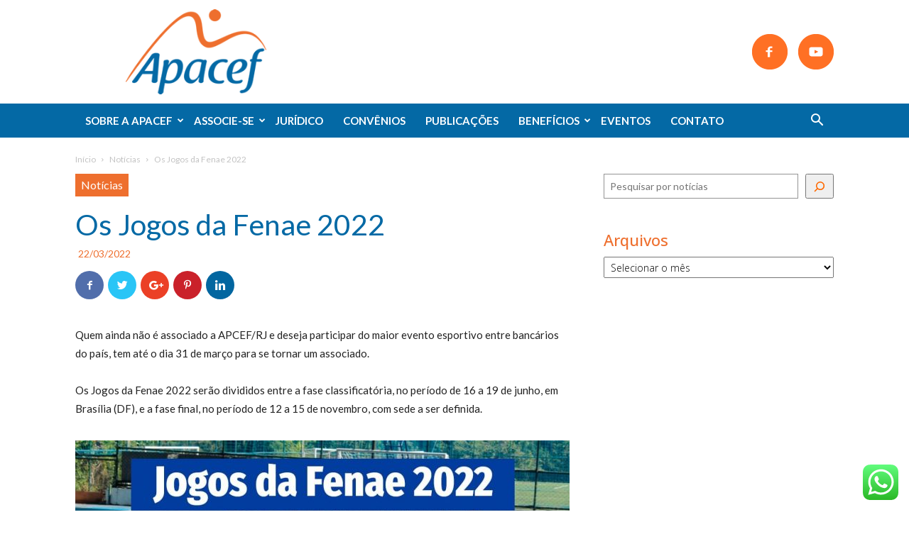

--- FILE ---
content_type: text/html; charset=UTF-8
request_url: https://apacef.com.br/os-jogos-da-fenae-2022/
body_size: 133513
content:
<!doctype html >
<!--[if IE 8]>    <html class="ie8" lang="en"> <![endif]-->
<!--[if IE 9]>    <html class="ie9" lang="en"> <![endif]-->
<!--[if gt IE 8]><!--> <html lang="pt-BR"> <!--<![endif]-->
<head>
    <title>Os Jogos da Fenae 2022 | APACEF</title>
    <meta charset="UTF-8" />
    <meta name="viewport" content="width=device-width, initial-scale=1.0">
    <link rel="pingback" href="https://apacef.com.br/xmlrpc.php" />
    <meta name='robots' content='max-image-preview:large' />
	<style>img:is([sizes="auto" i], [sizes^="auto," i]) { contain-intrinsic-size: 3000px 1500px }</style>
	<meta property="og:image" content="https://apacef.com.br/wp-content/uploads/2022/03/futsal.jpg" /><link rel="icon" type="image/png" href="https://apacef.com.br/wp-content/uploads/2022/04/fav-icon.png"><link rel='dns-prefetch' href='//www.googletagmanager.com' />
<link rel='dns-prefetch' href='//fonts.googleapis.com' />
<link rel="alternate" type="application/rss+xml" title="Feed para APACEF &raquo;" href="https://apacef.com.br/feed/" />
<link rel="alternate" type="application/rss+xml" title="Feed de comentários para APACEF &raquo;" href="https://apacef.com.br/comments/feed/" />
<link rel="alternate" type="application/rss+xml" title="Feed de comentários para APACEF &raquo; Os Jogos da Fenae 2022" href="https://apacef.com.br/os-jogos-da-fenae-2022/feed/" />
<script type="text/javascript">
/* <![CDATA[ */
window._wpemojiSettings = {"baseUrl":"https:\/\/s.w.org\/images\/core\/emoji\/16.0.1\/72x72\/","ext":".png","svgUrl":"https:\/\/s.w.org\/images\/core\/emoji\/16.0.1\/svg\/","svgExt":".svg","source":{"concatemoji":"https:\/\/apacef.com.br\/wp-includes\/js\/wp-emoji-release.min.js?ver=6.8.3"}};
/*! This file is auto-generated */
!function(s,n){var o,i,e;function c(e){try{var t={supportTests:e,timestamp:(new Date).valueOf()};sessionStorage.setItem(o,JSON.stringify(t))}catch(e){}}function p(e,t,n){e.clearRect(0,0,e.canvas.width,e.canvas.height),e.fillText(t,0,0);var t=new Uint32Array(e.getImageData(0,0,e.canvas.width,e.canvas.height).data),a=(e.clearRect(0,0,e.canvas.width,e.canvas.height),e.fillText(n,0,0),new Uint32Array(e.getImageData(0,0,e.canvas.width,e.canvas.height).data));return t.every(function(e,t){return e===a[t]})}function u(e,t){e.clearRect(0,0,e.canvas.width,e.canvas.height),e.fillText(t,0,0);for(var n=e.getImageData(16,16,1,1),a=0;a<n.data.length;a++)if(0!==n.data[a])return!1;return!0}function f(e,t,n,a){switch(t){case"flag":return n(e,"\ud83c\udff3\ufe0f\u200d\u26a7\ufe0f","\ud83c\udff3\ufe0f\u200b\u26a7\ufe0f")?!1:!n(e,"\ud83c\udde8\ud83c\uddf6","\ud83c\udde8\u200b\ud83c\uddf6")&&!n(e,"\ud83c\udff4\udb40\udc67\udb40\udc62\udb40\udc65\udb40\udc6e\udb40\udc67\udb40\udc7f","\ud83c\udff4\u200b\udb40\udc67\u200b\udb40\udc62\u200b\udb40\udc65\u200b\udb40\udc6e\u200b\udb40\udc67\u200b\udb40\udc7f");case"emoji":return!a(e,"\ud83e\udedf")}return!1}function g(e,t,n,a){var r="undefined"!=typeof WorkerGlobalScope&&self instanceof WorkerGlobalScope?new OffscreenCanvas(300,150):s.createElement("canvas"),o=r.getContext("2d",{willReadFrequently:!0}),i=(o.textBaseline="top",o.font="600 32px Arial",{});return e.forEach(function(e){i[e]=t(o,e,n,a)}),i}function t(e){var t=s.createElement("script");t.src=e,t.defer=!0,s.head.appendChild(t)}"undefined"!=typeof Promise&&(o="wpEmojiSettingsSupports",i=["flag","emoji"],n.supports={everything:!0,everythingExceptFlag:!0},e=new Promise(function(e){s.addEventListener("DOMContentLoaded",e,{once:!0})}),new Promise(function(t){var n=function(){try{var e=JSON.parse(sessionStorage.getItem(o));if("object"==typeof e&&"number"==typeof e.timestamp&&(new Date).valueOf()<e.timestamp+604800&&"object"==typeof e.supportTests)return e.supportTests}catch(e){}return null}();if(!n){if("undefined"!=typeof Worker&&"undefined"!=typeof OffscreenCanvas&&"undefined"!=typeof URL&&URL.createObjectURL&&"undefined"!=typeof Blob)try{var e="postMessage("+g.toString()+"("+[JSON.stringify(i),f.toString(),p.toString(),u.toString()].join(",")+"));",a=new Blob([e],{type:"text/javascript"}),r=new Worker(URL.createObjectURL(a),{name:"wpTestEmojiSupports"});return void(r.onmessage=function(e){c(n=e.data),r.terminate(),t(n)})}catch(e){}c(n=g(i,f,p,u))}t(n)}).then(function(e){for(var t in e)n.supports[t]=e[t],n.supports.everything=n.supports.everything&&n.supports[t],"flag"!==t&&(n.supports.everythingExceptFlag=n.supports.everythingExceptFlag&&n.supports[t]);n.supports.everythingExceptFlag=n.supports.everythingExceptFlag&&!n.supports.flag,n.DOMReady=!1,n.readyCallback=function(){n.DOMReady=!0}}).then(function(){return e}).then(function(){var e;n.supports.everything||(n.readyCallback(),(e=n.source||{}).concatemoji?t(e.concatemoji):e.wpemoji&&e.twemoji&&(t(e.twemoji),t(e.wpemoji)))}))}((window,document),window._wpemojiSettings);
/* ]]> */
</script>
<link rel='stylesheet' id='ht_ctc_main_css-css' href='https://apacef.com.br/wp-content/plugins/click-to-chat-for-whatsapp/new/inc/assets/css/main.css?ver=4.33' type='text/css' media='all' />
<style id='wp-emoji-styles-inline-css' type='text/css'>

	img.wp-smiley, img.emoji {
		display: inline !important;
		border: none !important;
		box-shadow: none !important;
		height: 1em !important;
		width: 1em !important;
		margin: 0 0.07em !important;
		vertical-align: -0.1em !important;
		background: none !important;
		padding: 0 !important;
	}
</style>
<link rel='stylesheet' id='wp-block-library-css' href='https://apacef.com.br/wp-includes/css/dist/block-library/style.min.css?ver=6.8.3' type='text/css' media='all' />
<style id='classic-theme-styles-inline-css' type='text/css'>
/*! This file is auto-generated */
.wp-block-button__link{color:#fff;background-color:#32373c;border-radius:9999px;box-shadow:none;text-decoration:none;padding:calc(.667em + 2px) calc(1.333em + 2px);font-size:1.125em}.wp-block-file__button{background:#32373c;color:#fff;text-decoration:none}
</style>
<style id='pdfemb-pdf-embedder-viewer-style-inline-css' type='text/css'>
.wp-block-pdfemb-pdf-embedder-viewer{max-width:none}

</style>
<style id='global-styles-inline-css' type='text/css'>
:root{--wp--preset--aspect-ratio--square: 1;--wp--preset--aspect-ratio--4-3: 4/3;--wp--preset--aspect-ratio--3-4: 3/4;--wp--preset--aspect-ratio--3-2: 3/2;--wp--preset--aspect-ratio--2-3: 2/3;--wp--preset--aspect-ratio--16-9: 16/9;--wp--preset--aspect-ratio--9-16: 9/16;--wp--preset--color--black: #000000;--wp--preset--color--cyan-bluish-gray: #abb8c3;--wp--preset--color--white: #ffffff;--wp--preset--color--pale-pink: #f78da7;--wp--preset--color--vivid-red: #cf2e2e;--wp--preset--color--luminous-vivid-orange: #ff6900;--wp--preset--color--luminous-vivid-amber: #fcb900;--wp--preset--color--light-green-cyan: #7bdcb5;--wp--preset--color--vivid-green-cyan: #00d084;--wp--preset--color--pale-cyan-blue: #8ed1fc;--wp--preset--color--vivid-cyan-blue: #0693e3;--wp--preset--color--vivid-purple: #9b51e0;--wp--preset--gradient--vivid-cyan-blue-to-vivid-purple: linear-gradient(135deg,rgba(6,147,227,1) 0%,rgb(155,81,224) 100%);--wp--preset--gradient--light-green-cyan-to-vivid-green-cyan: linear-gradient(135deg,rgb(122,220,180) 0%,rgb(0,208,130) 100%);--wp--preset--gradient--luminous-vivid-amber-to-luminous-vivid-orange: linear-gradient(135deg,rgba(252,185,0,1) 0%,rgba(255,105,0,1) 100%);--wp--preset--gradient--luminous-vivid-orange-to-vivid-red: linear-gradient(135deg,rgba(255,105,0,1) 0%,rgb(207,46,46) 100%);--wp--preset--gradient--very-light-gray-to-cyan-bluish-gray: linear-gradient(135deg,rgb(238,238,238) 0%,rgb(169,184,195) 100%);--wp--preset--gradient--cool-to-warm-spectrum: linear-gradient(135deg,rgb(74,234,220) 0%,rgb(151,120,209) 20%,rgb(207,42,186) 40%,rgb(238,44,130) 60%,rgb(251,105,98) 80%,rgb(254,248,76) 100%);--wp--preset--gradient--blush-light-purple: linear-gradient(135deg,rgb(255,206,236) 0%,rgb(152,150,240) 100%);--wp--preset--gradient--blush-bordeaux: linear-gradient(135deg,rgb(254,205,165) 0%,rgb(254,45,45) 50%,rgb(107,0,62) 100%);--wp--preset--gradient--luminous-dusk: linear-gradient(135deg,rgb(255,203,112) 0%,rgb(199,81,192) 50%,rgb(65,88,208) 100%);--wp--preset--gradient--pale-ocean: linear-gradient(135deg,rgb(255,245,203) 0%,rgb(182,227,212) 50%,rgb(51,167,181) 100%);--wp--preset--gradient--electric-grass: linear-gradient(135deg,rgb(202,248,128) 0%,rgb(113,206,126) 100%);--wp--preset--gradient--midnight: linear-gradient(135deg,rgb(2,3,129) 0%,rgb(40,116,252) 100%);--wp--preset--font-size--small: 13px;--wp--preset--font-size--medium: 20px;--wp--preset--font-size--large: 36px;--wp--preset--font-size--x-large: 42px;--wp--preset--spacing--20: 0.44rem;--wp--preset--spacing--30: 0.67rem;--wp--preset--spacing--40: 1rem;--wp--preset--spacing--50: 1.5rem;--wp--preset--spacing--60: 2.25rem;--wp--preset--spacing--70: 3.38rem;--wp--preset--spacing--80: 5.06rem;--wp--preset--shadow--natural: 6px 6px 9px rgba(0, 0, 0, 0.2);--wp--preset--shadow--deep: 12px 12px 50px rgba(0, 0, 0, 0.4);--wp--preset--shadow--sharp: 6px 6px 0px rgba(0, 0, 0, 0.2);--wp--preset--shadow--outlined: 6px 6px 0px -3px rgba(255, 255, 255, 1), 6px 6px rgba(0, 0, 0, 1);--wp--preset--shadow--crisp: 6px 6px 0px rgba(0, 0, 0, 1);}:where(.is-layout-flex){gap: 0.5em;}:where(.is-layout-grid){gap: 0.5em;}body .is-layout-flex{display: flex;}.is-layout-flex{flex-wrap: wrap;align-items: center;}.is-layout-flex > :is(*, div){margin: 0;}body .is-layout-grid{display: grid;}.is-layout-grid > :is(*, div){margin: 0;}:where(.wp-block-columns.is-layout-flex){gap: 2em;}:where(.wp-block-columns.is-layout-grid){gap: 2em;}:where(.wp-block-post-template.is-layout-flex){gap: 1.25em;}:where(.wp-block-post-template.is-layout-grid){gap: 1.25em;}.has-black-color{color: var(--wp--preset--color--black) !important;}.has-cyan-bluish-gray-color{color: var(--wp--preset--color--cyan-bluish-gray) !important;}.has-white-color{color: var(--wp--preset--color--white) !important;}.has-pale-pink-color{color: var(--wp--preset--color--pale-pink) !important;}.has-vivid-red-color{color: var(--wp--preset--color--vivid-red) !important;}.has-luminous-vivid-orange-color{color: var(--wp--preset--color--luminous-vivid-orange) !important;}.has-luminous-vivid-amber-color{color: var(--wp--preset--color--luminous-vivid-amber) !important;}.has-light-green-cyan-color{color: var(--wp--preset--color--light-green-cyan) !important;}.has-vivid-green-cyan-color{color: var(--wp--preset--color--vivid-green-cyan) !important;}.has-pale-cyan-blue-color{color: var(--wp--preset--color--pale-cyan-blue) !important;}.has-vivid-cyan-blue-color{color: var(--wp--preset--color--vivid-cyan-blue) !important;}.has-vivid-purple-color{color: var(--wp--preset--color--vivid-purple) !important;}.has-black-background-color{background-color: var(--wp--preset--color--black) !important;}.has-cyan-bluish-gray-background-color{background-color: var(--wp--preset--color--cyan-bluish-gray) !important;}.has-white-background-color{background-color: var(--wp--preset--color--white) !important;}.has-pale-pink-background-color{background-color: var(--wp--preset--color--pale-pink) !important;}.has-vivid-red-background-color{background-color: var(--wp--preset--color--vivid-red) !important;}.has-luminous-vivid-orange-background-color{background-color: var(--wp--preset--color--luminous-vivid-orange) !important;}.has-luminous-vivid-amber-background-color{background-color: var(--wp--preset--color--luminous-vivid-amber) !important;}.has-light-green-cyan-background-color{background-color: var(--wp--preset--color--light-green-cyan) !important;}.has-vivid-green-cyan-background-color{background-color: var(--wp--preset--color--vivid-green-cyan) !important;}.has-pale-cyan-blue-background-color{background-color: var(--wp--preset--color--pale-cyan-blue) !important;}.has-vivid-cyan-blue-background-color{background-color: var(--wp--preset--color--vivid-cyan-blue) !important;}.has-vivid-purple-background-color{background-color: var(--wp--preset--color--vivid-purple) !important;}.has-black-border-color{border-color: var(--wp--preset--color--black) !important;}.has-cyan-bluish-gray-border-color{border-color: var(--wp--preset--color--cyan-bluish-gray) !important;}.has-white-border-color{border-color: var(--wp--preset--color--white) !important;}.has-pale-pink-border-color{border-color: var(--wp--preset--color--pale-pink) !important;}.has-vivid-red-border-color{border-color: var(--wp--preset--color--vivid-red) !important;}.has-luminous-vivid-orange-border-color{border-color: var(--wp--preset--color--luminous-vivid-orange) !important;}.has-luminous-vivid-amber-border-color{border-color: var(--wp--preset--color--luminous-vivid-amber) !important;}.has-light-green-cyan-border-color{border-color: var(--wp--preset--color--light-green-cyan) !important;}.has-vivid-green-cyan-border-color{border-color: var(--wp--preset--color--vivid-green-cyan) !important;}.has-pale-cyan-blue-border-color{border-color: var(--wp--preset--color--pale-cyan-blue) !important;}.has-vivid-cyan-blue-border-color{border-color: var(--wp--preset--color--vivid-cyan-blue) !important;}.has-vivid-purple-border-color{border-color: var(--wp--preset--color--vivid-purple) !important;}.has-vivid-cyan-blue-to-vivid-purple-gradient-background{background: var(--wp--preset--gradient--vivid-cyan-blue-to-vivid-purple) !important;}.has-light-green-cyan-to-vivid-green-cyan-gradient-background{background: var(--wp--preset--gradient--light-green-cyan-to-vivid-green-cyan) !important;}.has-luminous-vivid-amber-to-luminous-vivid-orange-gradient-background{background: var(--wp--preset--gradient--luminous-vivid-amber-to-luminous-vivid-orange) !important;}.has-luminous-vivid-orange-to-vivid-red-gradient-background{background: var(--wp--preset--gradient--luminous-vivid-orange-to-vivid-red) !important;}.has-very-light-gray-to-cyan-bluish-gray-gradient-background{background: var(--wp--preset--gradient--very-light-gray-to-cyan-bluish-gray) !important;}.has-cool-to-warm-spectrum-gradient-background{background: var(--wp--preset--gradient--cool-to-warm-spectrum) !important;}.has-blush-light-purple-gradient-background{background: var(--wp--preset--gradient--blush-light-purple) !important;}.has-blush-bordeaux-gradient-background{background: var(--wp--preset--gradient--blush-bordeaux) !important;}.has-luminous-dusk-gradient-background{background: var(--wp--preset--gradient--luminous-dusk) !important;}.has-pale-ocean-gradient-background{background: var(--wp--preset--gradient--pale-ocean) !important;}.has-electric-grass-gradient-background{background: var(--wp--preset--gradient--electric-grass) !important;}.has-midnight-gradient-background{background: var(--wp--preset--gradient--midnight) !important;}.has-small-font-size{font-size: var(--wp--preset--font-size--small) !important;}.has-medium-font-size{font-size: var(--wp--preset--font-size--medium) !important;}.has-large-font-size{font-size: var(--wp--preset--font-size--large) !important;}.has-x-large-font-size{font-size: var(--wp--preset--font-size--x-large) !important;}
:where(.wp-block-post-template.is-layout-flex){gap: 1.25em;}:where(.wp-block-post-template.is-layout-grid){gap: 1.25em;}
:where(.wp-block-columns.is-layout-flex){gap: 2em;}:where(.wp-block-columns.is-layout-grid){gap: 2em;}
:root :where(.wp-block-pullquote){font-size: 1.5em;line-height: 1.6;}
</style>
<link rel='stylesheet' id='google-fonts-style-css' href='https://fonts.googleapis.com/css?family=Lato%3A400%2C100%2C200%2C300%2C500%2C600%2C700%2C800%2C900%7COpen+Sans%3A300italic%2C400%2C400italic%2C600%2C600italic%2C700%2C100%2C200%2C300%2C500%2C800%2C900%7CRoboto%3A300%2C400%2C400italic%2C500%2C500italic%2C700%2C900%2C100%2C200%2C600%2C800&#038;ver=8.7.2' type='text/css' media='all' />
<link rel='stylesheet' id='bsf-Defaults-css' href='https://apacef.com.br/wp-content/uploads/smile_fonts/Defaults/Defaults.css?ver=3.19.6' type='text/css' media='all' />
<link rel='stylesheet' id='js_composer_front-css' href='https://apacef.com.br/wp-content/plugins/js_composer/assets/css/js_composer.min.css?ver=8.5' type='text/css' media='all' />
<link rel='stylesheet' id='td-theme-css' href='https://apacef.com.br/wp-content/themes/Newspaper/style.css?ver=8.7.2c' type='text/css' media='all' />
<link rel='stylesheet' id='td-theme-child-css' href='https://apacef.com.br/wp-content/themes/Newspaper-child/style.css?ver=8.7.2c' type='text/css' media='all' />
<script type="text/javascript" src="https://apacef.com.br/wp-includes/js/jquery/jquery.min.js?ver=3.7.1" id="jquery-core-js"></script>
<script type="text/javascript" src="https://apacef.com.br/wp-includes/js/jquery/jquery-migrate.min.js?ver=3.4.1" id="jquery-migrate-js"></script>

<!-- Snippet da etiqueta do Google (gtag.js) adicionado pelo Site Kit -->
<!-- Snippet do Google Análises adicionado pelo Site Kit -->
<script type="text/javascript" src="https://www.googletagmanager.com/gtag/js?id=G-37FG0WL84X" id="google_gtagjs-js" async></script>
<script type="text/javascript" id="google_gtagjs-js-after">
/* <![CDATA[ */
window.dataLayer = window.dataLayer || [];function gtag(){dataLayer.push(arguments);}
gtag("set","linker",{"domains":["apacef.com.br"]});
gtag("js", new Date());
gtag("set", "developer_id.dZTNiMT", true);
gtag("config", "G-37FG0WL84X");
/* ]]> */
</script>
<script></script><link rel="https://api.w.org/" href="https://apacef.com.br/wp-json/" /><link rel="alternate" title="JSON" type="application/json" href="https://apacef.com.br/wp-json/wp/v2/posts/2484" /><link rel="EditURI" type="application/rsd+xml" title="RSD" href="https://apacef.com.br/xmlrpc.php?rsd" />
<meta name="generator" content="WordPress 6.8.3" />
<link rel="canonical" href="https://apacef.com.br/os-jogos-da-fenae-2022/" />
<link rel='shortlink' href='https://apacef.com.br/?p=2484' />
<link rel="alternate" title="oEmbed (JSON)" type="application/json+oembed" href="https://apacef.com.br/wp-json/oembed/1.0/embed?url=https%3A%2F%2Fapacef.com.br%2Fos-jogos-da-fenae-2022%2F" />
<link rel="alternate" title="oEmbed (XML)" type="text/xml+oembed" href="https://apacef.com.br/wp-json/oembed/1.0/embed?url=https%3A%2F%2Fapacef.com.br%2Fos-jogos-da-fenae-2022%2F&#038;format=xml" />
<meta name="generator" content="Site Kit by Google 1.167.0" /><!--[if lt IE 9]><script src="https://html5shim.googlecode.com/svn/trunk/html5.js"></script><![endif]-->
    <meta name="generator" content="Powered by WPBakery Page Builder - drag and drop page builder for WordPress."/>

<!-- JS generated by theme -->

<script>
    
    

	    var tdBlocksArray = []; //here we store all the items for the current page

	    //td_block class - each ajax block uses a object of this class for requests
	    function tdBlock() {
		    this.id = '';
		    this.block_type = 1; //block type id (1-234 etc)
		    this.atts = '';
		    this.td_column_number = '';
		    this.td_current_page = 1; //
		    this.post_count = 0; //from wp
		    this.found_posts = 0; //from wp
		    this.max_num_pages = 0; //from wp
		    this.td_filter_value = ''; //current live filter value
		    this.is_ajax_running = false;
		    this.td_user_action = ''; // load more or infinite loader (used by the animation)
		    this.header_color = '';
		    this.ajax_pagination_infinite_stop = ''; //show load more at page x
	    }


        // td_js_generator - mini detector
        (function(){
            var htmlTag = document.getElementsByTagName("html")[0];

	        if ( navigator.userAgent.indexOf("MSIE 10.0") > -1 ) {
                htmlTag.className += ' ie10';
            }

            if ( !!navigator.userAgent.match(/Trident.*rv\:11\./) ) {
                htmlTag.className += ' ie11';
            }

	        if ( navigator.userAgent.indexOf("Edge") > -1 ) {
                htmlTag.className += ' ieEdge';
            }

            if ( /(iPad|iPhone|iPod)/g.test(navigator.userAgent) ) {
                htmlTag.className += ' td-md-is-ios';
            }

            var user_agent = navigator.userAgent.toLowerCase();
            if ( user_agent.indexOf("android") > -1 ) {
                htmlTag.className += ' td-md-is-android';
            }

            if ( -1 !== navigator.userAgent.indexOf('Mac OS X')  ) {
                htmlTag.className += ' td-md-is-os-x';
            }

            if ( /chrom(e|ium)/.test(navigator.userAgent.toLowerCase()) ) {
               htmlTag.className += ' td-md-is-chrome';
            }

            if ( -1 !== navigator.userAgent.indexOf('Firefox') ) {
                htmlTag.className += ' td-md-is-firefox';
            }

            if ( -1 !== navigator.userAgent.indexOf('Safari') && -1 === navigator.userAgent.indexOf('Chrome') ) {
                htmlTag.className += ' td-md-is-safari';
            }

            if( -1 !== navigator.userAgent.indexOf('IEMobile') ){
                htmlTag.className += ' td-md-is-iemobile';
            }

        })();




        var tdLocalCache = {};

        ( function () {
            "use strict";

            tdLocalCache = {
                data: {},
                remove: function (resource_id) {
                    delete tdLocalCache.data[resource_id];
                },
                exist: function (resource_id) {
                    return tdLocalCache.data.hasOwnProperty(resource_id) && tdLocalCache.data[resource_id] !== null;
                },
                get: function (resource_id) {
                    return tdLocalCache.data[resource_id];
                },
                set: function (resource_id, cachedData) {
                    tdLocalCache.remove(resource_id);
                    tdLocalCache.data[resource_id] = cachedData;
                }
            };
        })();

    
    
var td_viewport_interval_list=[{"limitBottom":767,"sidebarWidth":228},{"limitBottom":1018,"sidebarWidth":300},{"limitBottom":1140,"sidebarWidth":324}];
var td_animation_stack_effect="type0";
var tds_animation_stack=true;
var td_animation_stack_specific_selectors=".entry-thumb, img";
var td_animation_stack_general_selectors=".td-animation-stack img, .td-animation-stack .entry-thumb, .post img";
var td_ajax_url="https:\/\/apacef.com.br\/wp-admin\/admin-ajax.php?td_theme_name=Newspaper&v=8.7.2";
var td_get_template_directory_uri="https:\/\/apacef.com.br\/wp-content\/themes\/Newspaper";
var tds_snap_menu="";
var tds_logo_on_sticky="";
var tds_header_style="";
var td_please_wait="Aguarde...";
var td_email_user_pass_incorrect="Usu\u00e1rio ou senha incorreta!";
var td_email_user_incorrect="E-mail ou nome de usu\u00e1rio incorreto!";
var td_email_incorrect="E-mail incorreto!";
var tds_more_articles_on_post_enable="";
var tds_more_articles_on_post_time_to_wait="";
var tds_more_articles_on_post_pages_distance_from_top=0;
var tds_theme_color_site_wide="#0469a5";
var tds_smart_sidebar="";
var tdThemeName="Newspaper";
var td_magnific_popup_translation_tPrev="Anterior (Seta a esquerda )";
var td_magnific_popup_translation_tNext="Avan\u00e7ar (tecla de seta para a direita)";
var td_magnific_popup_translation_tCounter="%curr% de %total%";
var td_magnific_popup_translation_ajax_tError="O conte\u00fado de %url% n\u00e3o pode ser carregado.";
var td_magnific_popup_translation_image_tError="A imagem #%curr% n\u00e3o pode ser carregada.";
var tdDateNamesI18n={"month_names":["janeiro","fevereiro","mar\u00e7o","abril","maio","junho","julho","agosto","setembro","outubro","novembro","dezembro"],"month_names_short":["jan","fev","mar","abr","maio","jun","jul","ago","set","out","nov","dez"],"day_names":["domingo","segunda-feira","ter\u00e7a-feira","quarta-feira","quinta-feira","sexta-feira","s\u00e1bado"],"day_names_short":["dom","seg","ter","qua","qui","sex","s\u00e1b"]};
var td_ad_background_click_link="";
var td_ad_background_click_target="";
</script>


<!-- Header style compiled by theme -->

<style>
    
.td-header-wrap .black-menu .sf-menu > .current-menu-item > a,
    .td-header-wrap .black-menu .sf-menu > .current-menu-ancestor > a,
    .td-header-wrap .black-menu .sf-menu > .current-category-ancestor > a,
    .td-header-wrap .black-menu .sf-menu > li > a:hover,
    .td-header-wrap .black-menu .sf-menu > .sfHover > a,
    .td-header-style-12 .td-header-menu-wrap-full,
    .sf-menu > .current-menu-item > a:after,
    .sf-menu > .current-menu-ancestor > a:after,
    .sf-menu > .current-category-ancestor > a:after,
    .sf-menu > li:hover > a:after,
    .sf-menu > .sfHover > a:after,
    .td-header-style-12 .td-affix,
    .header-search-wrap .td-drop-down-search:after,
    .header-search-wrap .td-drop-down-search .btn:hover,
    input[type=submit]:hover,
    .td-read-more a,
    .td-post-category:hover,
    .td-grid-style-1.td-hover-1 .td-big-grid-post:hover .td-post-category,
    .td-grid-style-5.td-hover-1 .td-big-grid-post:hover .td-post-category,
    .td_top_authors .td-active .td-author-post-count,
    .td_top_authors .td-active .td-author-comments-count,
    .td_top_authors .td_mod_wrap:hover .td-author-post-count,
    .td_top_authors .td_mod_wrap:hover .td-author-comments-count,
    .td-404-sub-sub-title a:hover,
    .td-search-form-widget .wpb_button:hover,
    .td-rating-bar-wrap div,
    .td_category_template_3 .td-current-sub-category,
    .dropcap,
    .td_wrapper_video_playlist .td_video_controls_playlist_wrapper,
    .wpb_default,
    .wpb_default:hover,
    .td-left-smart-list:hover,
    .td-right-smart-list:hover,
    .woocommerce-checkout .woocommerce input.button:hover,
    .woocommerce-page .woocommerce a.button:hover,
    .woocommerce-account div.woocommerce .button:hover,
    #bbpress-forums button:hover,
    .bbp_widget_login .button:hover,
    .td-footer-wrapper .td-post-category,
    .td-footer-wrapper .widget_product_search input[type="submit"]:hover,
    .woocommerce .product a.button:hover,
    .woocommerce .product #respond input#submit:hover,
    .woocommerce .checkout input#place_order:hover,
    .woocommerce .woocommerce.widget .button:hover,
    .single-product .product .summary .cart .button:hover,
    .woocommerce-cart .woocommerce table.cart .button:hover,
    .woocommerce-cart .woocommerce .shipping-calculator-form .button:hover,
    .td-next-prev-wrap a:hover,
    .td-load-more-wrap a:hover,
    .td-post-small-box a:hover,
    .page-nav .current,
    .page-nav:first-child > div,
    .td_category_template_8 .td-category-header .td-category a.td-current-sub-category,
    .td_category_template_4 .td-category-siblings .td-category a:hover,
    #bbpress-forums .bbp-pagination .current,
    #bbpress-forums #bbp-single-user-details #bbp-user-navigation li.current a,
    .td-theme-slider:hover .slide-meta-cat a,
    a.vc_btn-black:hover,
    .td-trending-now-wrapper:hover .td-trending-now-title,
    .td-scroll-up,
    .td-smart-list-button:hover,
    .td-weather-information:before,
    .td-weather-week:before,
    .td_block_exchange .td-exchange-header:before,
    .td_block_big_grid_9.td-grid-style-1 .td-post-category,
    .td_block_big_grid_9.td-grid-style-5 .td-post-category,
    .td-grid-style-6.td-hover-1 .td-module-thumb:after,
    .td-pulldown-syle-2 .td-subcat-dropdown ul:after,
    .td_block_template_9 .td-block-title:after,
    .td_block_template_15 .td-block-title:before,
    div.wpforms-container .wpforms-form div.wpforms-submit-container button[type=submit] {
        background-color: #0469a5;
    }

    .global-block-template-4 .td-related-title .td-cur-simple-item:before {
        border-color: #0469a5 transparent transparent transparent !important;
    }

    .woocommerce .woocommerce-message .button:hover,
    .woocommerce .woocommerce-error .button:hover,
    .woocommerce .woocommerce-info .button:hover,
    .global-block-template-4 .td-related-title .td-cur-simple-item,
    .global-block-template-3 .td-related-title .td-cur-simple-item,
    .global-block-template-9 .td-related-title:after {
        background-color: #0469a5 !important;
    }

    .woocommerce .product .onsale,
    .woocommerce.widget .ui-slider .ui-slider-handle {
        background: none #0469a5;
    }

    .woocommerce.widget.widget_layered_nav_filters ul li a {
        background: none repeat scroll 0 0 #0469a5 !important;
    }

    a,
    cite a:hover,
    .td_mega_menu_sub_cats .cur-sub-cat,
    .td-mega-span h3 a:hover,
    .td_mod_mega_menu:hover .entry-title a,
    .header-search-wrap .result-msg a:hover,
    .td-header-top-menu .td-drop-down-search .td_module_wrap:hover .entry-title a,
    .td-header-top-menu .td-icon-search:hover,
    .td-header-wrap .result-msg a:hover,
    .top-header-menu li a:hover,
    .top-header-menu .current-menu-item > a,
    .top-header-menu .current-menu-ancestor > a,
    .top-header-menu .current-category-ancestor > a,
    .td-social-icon-wrap > a:hover,
    .td-header-sp-top-widget .td-social-icon-wrap a:hover,
    .td-page-content blockquote p,
    .td-post-content blockquote p,
    .mce-content-body blockquote p,
    .comment-content blockquote p,
    .wpb_text_column blockquote p,
    .td_block_text_with_title blockquote p,
    .td_module_wrap:hover .entry-title a,
    .td-subcat-filter .td-subcat-list a:hover,
    .td-subcat-filter .td-subcat-dropdown a:hover,
    .td_quote_on_blocks,
    .dropcap2,
    .dropcap3,
    .td_top_authors .td-active .td-authors-name a,
    .td_top_authors .td_mod_wrap:hover .td-authors-name a,
    .td-post-next-prev-content a:hover,
    .author-box-wrap .td-author-social a:hover,
    .td-author-name a:hover,
    .td-author-url a:hover,
    .td_mod_related_posts:hover h3 > a,
    .td-post-template-11 .td-related-title .td-related-left:hover,
    .td-post-template-11 .td-related-title .td-related-right:hover,
    .td-post-template-11 .td-related-title .td-cur-simple-item,
    .td-post-template-11 .td_block_related_posts .td-next-prev-wrap a:hover,
    .comment-reply-link:hover,
    .logged-in-as a:hover,
    #cancel-comment-reply-link:hover,
    .td-search-query,
    .td-category-header .td-pulldown-category-filter-link:hover,
    .td-category-siblings .td-subcat-dropdown a:hover,
    .td-category-siblings .td-subcat-dropdown a.td-current-sub-category,
    .widget a:hover,
    .td_wp_recentcomments a:hover,
    .archive .widget_archive .current,
    .archive .widget_archive .current a,
    .widget_calendar tfoot a:hover,
    .woocommerce a.added_to_cart:hover,
    .woocommerce-account .woocommerce-MyAccount-navigation a:hover,
    #bbpress-forums li.bbp-header .bbp-reply-content span a:hover,
    #bbpress-forums .bbp-forum-freshness a:hover,
    #bbpress-forums .bbp-topic-freshness a:hover,
    #bbpress-forums .bbp-forums-list li a:hover,
    #bbpress-forums .bbp-forum-title:hover,
    #bbpress-forums .bbp-topic-permalink:hover,
    #bbpress-forums .bbp-topic-started-by a:hover,
    #bbpress-forums .bbp-topic-started-in a:hover,
    #bbpress-forums .bbp-body .super-sticky li.bbp-topic-title .bbp-topic-permalink,
    #bbpress-forums .bbp-body .sticky li.bbp-topic-title .bbp-topic-permalink,
    .widget_display_replies .bbp-author-name,
    .widget_display_topics .bbp-author-name,
    .footer-text-wrap .footer-email-wrap a,
    .td-subfooter-menu li a:hover,
    .footer-social-wrap a:hover,
    a.vc_btn-black:hover,
    .td-smart-list-dropdown-wrap .td-smart-list-button:hover,
    .td_module_17 .td-read-more a:hover,
    .td_module_18 .td-read-more a:hover,
    .td_module_19 .td-post-author-name a:hover,
    .td-instagram-user a,
    .td-pulldown-syle-2 .td-subcat-dropdown:hover .td-subcat-more span,
    .td-pulldown-syle-2 .td-subcat-dropdown:hover .td-subcat-more i,
    .td-pulldown-syle-3 .td-subcat-dropdown:hover .td-subcat-more span,
    .td-pulldown-syle-3 .td-subcat-dropdown:hover .td-subcat-more i,
    .td-block-title-wrap .td-wrapper-pulldown-filter .td-pulldown-filter-display-option:hover,
    .td-block-title-wrap .td-wrapper-pulldown-filter .td-pulldown-filter-display-option:hover i,
    .td-block-title-wrap .td-wrapper-pulldown-filter .td-pulldown-filter-link:hover,
    .td-block-title-wrap .td-wrapper-pulldown-filter .td-pulldown-filter-item .td-cur-simple-item,
    .global-block-template-2 .td-related-title .td-cur-simple-item,
    .global-block-template-5 .td-related-title .td-cur-simple-item,
    .global-block-template-6 .td-related-title .td-cur-simple-item,
    .global-block-template-7 .td-related-title .td-cur-simple-item,
    .global-block-template-8 .td-related-title .td-cur-simple-item,
    .global-block-template-9 .td-related-title .td-cur-simple-item,
    .global-block-template-10 .td-related-title .td-cur-simple-item,
    .global-block-template-11 .td-related-title .td-cur-simple-item,
    .global-block-template-12 .td-related-title .td-cur-simple-item,
    .global-block-template-13 .td-related-title .td-cur-simple-item,
    .global-block-template-14 .td-related-title .td-cur-simple-item,
    .global-block-template-15 .td-related-title .td-cur-simple-item,
    .global-block-template-16 .td-related-title .td-cur-simple-item,
    .global-block-template-17 .td-related-title .td-cur-simple-item,
    .td-theme-wrap .sf-menu ul .td-menu-item > a:hover,
    .td-theme-wrap .sf-menu ul .sfHover > a,
    .td-theme-wrap .sf-menu ul .current-menu-ancestor > a,
    .td-theme-wrap .sf-menu ul .current-category-ancestor > a,
    .td-theme-wrap .sf-menu ul .current-menu-item > a,
    .td_outlined_btn {
        color: #0469a5;
    }

    a.vc_btn-black.vc_btn_square_outlined:hover,
    a.vc_btn-black.vc_btn_outlined:hover,
    .td-mega-menu-page .wpb_content_element ul li a:hover,
    .td-theme-wrap .td-aj-search-results .td_module_wrap:hover .entry-title a,
    .td-theme-wrap .header-search-wrap .result-msg a:hover {
        color: #0469a5 !important;
    }

    .td-next-prev-wrap a:hover,
    .td-load-more-wrap a:hover,
    .td-post-small-box a:hover,
    .page-nav .current,
    .page-nav:first-child > div,
    .td_category_template_8 .td-category-header .td-category a.td-current-sub-category,
    .td_category_template_4 .td-category-siblings .td-category a:hover,
    #bbpress-forums .bbp-pagination .current,
    .post .td_quote_box,
    .page .td_quote_box,
    a.vc_btn-black:hover,
    .td_block_template_5 .td-block-title > *,
    .td_outlined_btn {
        border-color: #0469a5;
    }

    .td_wrapper_video_playlist .td_video_currently_playing:after {
        border-color: #0469a5 !important;
    }

    .header-search-wrap .td-drop-down-search:before {
        border-color: transparent transparent #0469a5 transparent;
    }

    .block-title > span,
    .block-title > a,
    .block-title > label,
    .widgettitle,
    .widgettitle:after,
    .td-trending-now-title,
    .td-trending-now-wrapper:hover .td-trending-now-title,
    .wpb_tabs li.ui-tabs-active a,
    .wpb_tabs li:hover a,
    .vc_tta-container .vc_tta-color-grey.vc_tta-tabs-position-top.vc_tta-style-classic .vc_tta-tabs-container .vc_tta-tab.vc_active > a,
    .vc_tta-container .vc_tta-color-grey.vc_tta-tabs-position-top.vc_tta-style-classic .vc_tta-tabs-container .vc_tta-tab:hover > a,
    .td_block_template_1 .td-related-title .td-cur-simple-item,
    .woocommerce .product .products h2:not(.woocommerce-loop-product__title),
    .td-subcat-filter .td-subcat-dropdown:hover .td-subcat-more, 
    .td_3D_btn,
    .td_shadow_btn,
    .td_default_btn,
    .td_round_btn, 
    .td_outlined_btn:hover {
    	background-color: #0469a5;
    }

    .woocommerce div.product .woocommerce-tabs ul.tabs li.active {
    	background-color: #0469a5 !important;
    }

    .block-title,
    .td_block_template_1 .td-related-title,
    .wpb_tabs .wpb_tabs_nav,
    .vc_tta-container .vc_tta-color-grey.vc_tta-tabs-position-top.vc_tta-style-classic .vc_tta-tabs-container,
    .woocommerce div.product .woocommerce-tabs ul.tabs:before {
        border-color: #0469a5;
    }
    .td_block_wrap .td-subcat-item a.td-cur-simple-item {
	    color: #0469a5;
	}


    
    .td-grid-style-4 .entry-title
    {
        background-color: rgba(4, 105, 165, 0.7);
    }

    
    .block-title > span,
    .block-title > span > a,
    .block-title > a,
    .block-title > label,
    .widgettitle,
    .widgettitle:after,
    .td-trending-now-title,
    .td-trending-now-wrapper:hover .td-trending-now-title,
    .wpb_tabs li.ui-tabs-active a,
    .wpb_tabs li:hover a,
    .vc_tta-container .vc_tta-color-grey.vc_tta-tabs-position-top.vc_tta-style-classic .vc_tta-tabs-container .vc_tta-tab.vc_active > a,
    .vc_tta-container .vc_tta-color-grey.vc_tta-tabs-position-top.vc_tta-style-classic .vc_tta-tabs-container .vc_tta-tab:hover > a,
    .td_block_template_1 .td-related-title .td-cur-simple-item,
    .woocommerce .product .products h2:not(.woocommerce-loop-product__title),
    .td-subcat-filter .td-subcat-dropdown:hover .td-subcat-more,
    .td-weather-information:before,
    .td-weather-week:before,
    .td_block_exchange .td-exchange-header:before,
    .td-theme-wrap .td_block_template_3 .td-block-title > *,
    .td-theme-wrap .td_block_template_4 .td-block-title > *,
    .td-theme-wrap .td_block_template_7 .td-block-title > *,
    .td-theme-wrap .td_block_template_9 .td-block-title:after,
    .td-theme-wrap .td_block_template_10 .td-block-title::before,
    .td-theme-wrap .td_block_template_11 .td-block-title::before,
    .td-theme-wrap .td_block_template_11 .td-block-title::after,
    .td-theme-wrap .td_block_template_14 .td-block-title,
    .td-theme-wrap .td_block_template_15 .td-block-title:before,
    .td-theme-wrap .td_block_template_17 .td-block-title:before {
        background-color: #373435;
    }

    .woocommerce div.product .woocommerce-tabs ul.tabs li.active {
    	background-color: #373435 !important;
    }

    .block-title,
    .td_block_template_1 .td-related-title,
    .wpb_tabs .wpb_tabs_nav,
    .vc_tta-container .vc_tta-color-grey.vc_tta-tabs-position-top.vc_tta-style-classic .vc_tta-tabs-container,
    .woocommerce div.product .woocommerce-tabs ul.tabs:before,
    .td-theme-wrap .td_block_template_5 .td-block-title > *,
    .td-theme-wrap .td_block_template_17 .td-block-title,
    .td-theme-wrap .td_block_template_17 .td-block-title::before {
        border-color: #373435;
    }

    .td-theme-wrap .td_block_template_4 .td-block-title > *:before,
    .td-theme-wrap .td_block_template_17 .td-block-title::after {
        border-color: #373435 transparent transparent transparent;
    }

    
    .td-header-wrap .td-header-top-menu-full,
    .td-header-wrap .top-header-menu .sub-menu {
        background-color: #ee6f2e;
    }
    .td-header-style-8 .td-header-top-menu-full {
        background-color: transparent;
    }
    .td-header-style-8 .td-header-top-menu-full .td-header-top-menu {
        background-color: #ee6f2e;
        padding-left: 15px;
        padding-right: 15px;
    }

    .td-header-wrap .td-header-top-menu-full .td-header-top-menu,
    .td-header-wrap .td-header-top-menu-full {
        border-bottom: none;
    }


    
    .td-header-top-menu,
    .td-header-top-menu a,
    .td-header-wrap .td-header-top-menu-full .td-header-top-menu,
    .td-header-wrap .td-header-top-menu-full a,
    .td-header-style-8 .td-header-top-menu,
    .td-header-style-8 .td-header-top-menu a,
    .td-header-top-menu .td-drop-down-search .entry-title a {
        color: #ffffff;
    }

    
    .td-header-wrap .td-header-sp-top-widget .td-icon-font,
    .td-header-style-7 .td-header-top-menu .td-social-icon-wrap .td-icon-font {
        color: #ee6f2e;
    }

    
    .td-header-wrap .td-header-sp-top-widget i.td-icon-font:hover {
        color: #ee6f2e;
    }


    
    .td-header-wrap .td-header-menu-wrap-full,
    .td-header-menu-wrap.td-affix,
    .td-header-style-3 .td-header-main-menu,
    .td-header-style-3 .td-affix .td-header-main-menu,
    .td-header-style-4 .td-header-main-menu,
    .td-header-style-4 .td-affix .td-header-main-menu,
    .td-header-style-8 .td-header-menu-wrap.td-affix,
    .td-header-style-8 .td-header-top-menu-full {
		background-color: #0469a5;
    }


    .td-boxed-layout .td-header-style-3 .td-header-menu-wrap,
    .td-boxed-layout .td-header-style-4 .td-header-menu-wrap,
    .td-header-style-3 .td_stretch_content .td-header-menu-wrap,
    .td-header-style-4 .td_stretch_content .td-header-menu-wrap {
    	background-color: #0469a5 !important;
    }


    @media (min-width: 1019px) {
        .td-header-style-1 .td-header-sp-recs,
        .td-header-style-1 .td-header-sp-logo {
            margin-bottom: 28px;
        }
    }

    @media (min-width: 768px) and (max-width: 1018px) {
        .td-header-style-1 .td-header-sp-recs,
        .td-header-style-1 .td-header-sp-logo {
            margin-bottom: 14px;
        }
    }

    .td-header-style-7 .td-header-top-menu {
        border-bottom: none;
    }
    
    
    
    .sf-menu > .current-menu-item > a:after,
    .sf-menu > .current-menu-ancestor > a:after,
    .sf-menu > .current-category-ancestor > a:after,
    .sf-menu > li:hover > a:after,
    .sf-menu > .sfHover > a:after,
    .td_block_mega_menu .td-next-prev-wrap a:hover,
    .td-mega-span .td-post-category:hover,
    .td-header-wrap .black-menu .sf-menu > li > a:hover,
    .td-header-wrap .black-menu .sf-menu > .current-menu-ancestor > a,
    .td-header-wrap .black-menu .sf-menu > .sfHover > a,
    .header-search-wrap .td-drop-down-search:after,
    .header-search-wrap .td-drop-down-search .btn:hover,
    .td-header-wrap .black-menu .sf-menu > .current-menu-item > a,
    .td-header-wrap .black-menu .sf-menu > .current-menu-ancestor > a,
    .td-header-wrap .black-menu .sf-menu > .current-category-ancestor > a {
        background-color: #ee6f2e;
    }


    .td_block_mega_menu .td-next-prev-wrap a:hover {
        border-color: #ee6f2e;
    }

    .header-search-wrap .td-drop-down-search:before {
        border-color: transparent transparent #ee6f2e transparent;
    }

    .td_mega_menu_sub_cats .cur-sub-cat,
    .td_mod_mega_menu:hover .entry-title a,
    .td-theme-wrap .sf-menu ul .td-menu-item > a:hover,
    .td-theme-wrap .sf-menu ul .sfHover > a,
    .td-theme-wrap .sf-menu ul .current-menu-ancestor > a,
    .td-theme-wrap .sf-menu ul .current-category-ancestor > a,
    .td-theme-wrap .sf-menu ul .current-menu-item > a {
        color: #ee6f2e;
    }
    
    
    
    .td-header-wrap .td-header-menu-wrap .sf-menu > li > a,
    .td-header-wrap .td-header-menu-social .td-social-icon-wrap a,
    .td-header-style-4 .td-header-menu-social .td-social-icon-wrap i,
    .td-header-style-5 .td-header-menu-social .td-social-icon-wrap i,
    .td-header-style-6 .td-header-menu-social .td-social-icon-wrap i,
    .td-header-style-12 .td-header-menu-social .td-social-icon-wrap i,
    .td-header-wrap .header-search-wrap #td-header-search-button .td-icon-search {
        color: #ffffff;
    }
    .td-header-wrap .td-header-menu-social + .td-search-wrapper #td-header-search-button:before {
      background-color: #ffffff;
    }
    
    
    .td-header-wrap .td-header-menu-social .td-social-icon-wrap a {
        color: #0469a5;
    }

    
    .td-header-wrap .td-header-menu-social .td-social-icon-wrap:hover i {
        color: #0469a5;
    }

    
    .td-theme-wrap .sf-menu .td-normal-menu .sub-menu {
        background-color: #e8e8e8;
    }

    
    .td-theme-wrap .sf-menu .td-normal-menu .td-menu-item > a:hover,
    .td-theme-wrap .sf-menu .td-normal-menu .sfHover > a,
    .td-theme-wrap .sf-menu .td-normal-menu .current-menu-ancestor > a,
    .td-theme-wrap .sf-menu .td-normal-menu .current-category-ancestor > a,
    .td-theme-wrap .sf-menu .td-normal-menu .current-menu-item > a {
        background-color: #898989;
    }

    
    .td-theme-wrap .sf-menu .td-normal-menu .td-menu-item > a:hover,
    .td-theme-wrap .sf-menu .td-normal-menu .sfHover > a,
    .td-theme-wrap .sf-menu .td-normal-menu .current-menu-ancestor > a,
    .td-theme-wrap .sf-menu .td-normal-menu .current-category-ancestor > a,
    .td-theme-wrap .sf-menu .td-normal-menu .current-menu-item > a {
        color: #ffffff;
    }

    
    .td-theme-wrap .td_mod_mega_menu:hover .entry-title a,
    .td-theme-wrap .sf-menu .td_mega_menu_sub_cats .cur-sub-cat {
        color: #b83336;
    }
    .td-theme-wrap .sf-menu .td-mega-menu .td-post-category:hover,
    .td-theme-wrap .td-mega-menu .td-next-prev-wrap a:hover {
        background-color: #b83336;
    }
    .td-theme-wrap .td-mega-menu .td-next-prev-wrap a:hover {
        border-color: #b83336;
    }

    
    .td-theme-wrap .td-aj-search-results .td-module-title a,
    .td-theme-wrap #td-header-search,
    .td-theme-wrap .header-search-wrap .result-msg a {
        color: #7f7f7f;
    }
    .td-theme-wrap .td-aj-search-results .td_module_wrap:hover .entry-title a,
    .td-theme-wrap .header-search-wrap .result-msg a:hover {
        color: #4db2ec;
    }
    
    .td-theme-wrap .td-aj-search-results .td-post-date {
        color: #ffffff;
    }
    
    .td-theme-wrap .header-search-wrap .td-drop-down-search .btn {
        background-color: #ee6f2e;
    }
    
    .td-theme-wrap .header-search-wrap .td-drop-down-search .btn:hover {
        background-color: #ee6f2e;
    }
    .td-theme-wrap .td-aj-search-results .td_module_wrap:hover .entry-title a,
    .td-theme-wrap .header-search-wrap .result-msg a:hover {
        color: #ee6f2e !important;
    }

    
    @media (max-width: 767px) {
        body .td-header-wrap .td-header-main-menu {
            background-color: #ffffff !important;
        }
    }


    
    @media (max-width: 767px) {
        body #td-top-mobile-toggle i,
        .td-header-wrap .header-search-wrap .td-icon-search {
            color: #ee6f2e !important;
        }
    }

    
    .td-menu-background:before,
    .td-search-background:before {
        background: #ee6f2e;
        background: -moz-linear-gradient(top, #ee6f2e 0%, #ee6f2e 100%);
        background: -webkit-gradient(left top, left bottom, color-stop(0%, #ee6f2e), color-stop(100%, #ee6f2e));
        background: -webkit-linear-gradient(top, #ee6f2e 0%, #ee6f2e 100%);
        background: -o-linear-gradient(top, #ee6f2e 0%, @mobileu_gradient_two_mob 100%);
        background: -ms-linear-gradient(top, #ee6f2e 0%, #ee6f2e 100%);
        background: linear-gradient(to bottom, #ee6f2e 0%, #ee6f2e 100%);
        filter: progid:DXImageTransform.Microsoft.gradient( startColorstr='#ee6f2e', endColorstr='#ee6f2e', GradientType=0 );
    }

    
    .td-mobile-content .current-menu-item > a,
    .td-mobile-content .current-menu-ancestor > a,
    .td-mobile-content .current-category-ancestor > a,
    #td-mobile-nav .td-menu-login-section a:hover,
    #td-mobile-nav .td-register-section a:hover,
    #td-mobile-nav .td-menu-socials-wrap a:hover i,
    .td-search-close a:hover i {
        color: #ffffff;
    }

    
    #td-mobile-nav .td-register-section .td-login-button,
    .td-search-wrap-mob .result-msg a {
        background-color: #ee6f2e;
    }

    
    #td-mobile-nav .td-register-section .td-login-button,
    .td-search-wrap-mob .result-msg a {
        color: #ffffff;
    }



    
    .td-banner-wrap-full,
    .td-header-style-11 .td-logo-wrap-full {
        background-color: #ffffff;
    }

    .td-header-style-11 .td-logo-wrap-full {
        border-bottom: 0;
    }

    @media (min-width: 1019px) {
        .td-header-style-2 .td-header-sp-recs,
        .td-header-style-5 .td-a-rec-id-header > div,
        .td-header-style-5 .td-g-rec-id-header > .adsbygoogle,
        .td-header-style-6 .td-a-rec-id-header > div,
        .td-header-style-6 .td-g-rec-id-header > .adsbygoogle,
        .td-header-style-7 .td-a-rec-id-header > div,
        .td-header-style-7 .td-g-rec-id-header > .adsbygoogle,
        .td-header-style-8 .td-a-rec-id-header > div,
        .td-header-style-8 .td-g-rec-id-header > .adsbygoogle,
        .td-header-style-12 .td-a-rec-id-header > div,
        .td-header-style-12 .td-g-rec-id-header > .adsbygoogle {
            margin-bottom: 24px !important;
        }
    }

    @media (min-width: 768px) and (max-width: 1018px) {
        .td-header-style-2 .td-header-sp-recs,
        .td-header-style-5 .td-a-rec-id-header > div,
        .td-header-style-5 .td-g-rec-id-header > .adsbygoogle,
        .td-header-style-6 .td-a-rec-id-header > div,
        .td-header-style-6 .td-g-rec-id-header > .adsbygoogle,
        .td-header-style-7 .td-a-rec-id-header > div,
        .td-header-style-7 .td-g-rec-id-header > .adsbygoogle,
        .td-header-style-8 .td-a-rec-id-header > div,
        .td-header-style-8 .td-g-rec-id-header > .adsbygoogle,
        .td-header-style-12 .td-a-rec-id-header > div,
        .td-header-style-12 .td-g-rec-id-header > .adsbygoogle {
            margin-bottom: 14px !important;
        }
    }

     
    .td-header-bg:before {
        background-size: auto;
    }

    
    .td-sub-footer-container,
    .td-subfooter-menu li a {
        color: #ffffff;
    }

    
    .td-subfooter-menu li a:hover {
        color: #000000;
    }


    
    .td-module-meta-info .td-post-author-name a {
    	color: #373435;
    }

    
    .td-post-content h1,
    .td-post-content h2,
    .td-post-content h3,
    .td-post-content h4,
    .td-post-content h5,
    .td-post-content h6 {
    	color: #0469a5;
    }

    
    .td-page-content h1,
    .td-page-content h2,
    .td-page-content h3,
    .td-page-content h4,
    .td-page-content h5,
    .td-page-content h6 {
    	color: #0469a5;
    }

    .td-page-content .widgettitle {
        color: #fff;
    }



    
    .td-footer-wrapper::before {
        background-size: 100% auto;
    }

    
    .td-footer-wrapper::before {
        background-position: center center;
    }

    
    .top-header-menu > li > a,
    .td-weather-top-widget .td-weather-now .td-big-degrees,
    .td-weather-top-widget .td-weather-header .td-weather-city,
    .td-header-sp-top-menu .td_data_time {
        font-family:Lato;
	
    }
    
    .top-header-menu .menu-item-has-children li a {
    	font-family:Lato;
	
    }
    
    ul.sf-menu > .td-menu-item > a,
    .td-theme-wrap .td-header-menu-social {
        font-family:Lato;
	font-size:15px;
	font-weight:600;
	
    }
    
    .sf-menu ul .td-menu-item a {
        font-family:Lato;
	font-size:15px;
	
    }
	
    .td_mod_mega_menu .item-details a {
        font-family:Lato;
	
    }
    
    .td_mega_menu_sub_cats .block-mega-child-cats a {
        font-family:Lato;
	
    }
    
    .td-mobile-content .td-mobile-main-menu > li > a {
        font-family:Lato;
	
    }
    
    .td-mobile-content .sub-menu a {
        font-family:Lato;
	
    }



	
    .block-title > span,
    .block-title > a,
    .widgettitle,
    .td-trending-now-title,
    .wpb_tabs li a,
    .vc_tta-container .vc_tta-color-grey.vc_tta-tabs-position-top.vc_tta-style-classic .vc_tta-tabs-container .vc_tta-tab > a,
    .td-theme-wrap .td-related-title a,
    .woocommerce div.product .woocommerce-tabs ul.tabs li a,
    .woocommerce .product .products h2:not(.woocommerce-loop-product__title),
    .td-theme-wrap .td-block-title {
        font-family:Lato;
	
    }
    
    .td_module_wrap .td-post-author-name a {
        font-family:Lato;
	
    }
    
    .td-post-date .entry-date {
        font-family:Lato;
	font-size:12px;
	
    }
    
    .td-module-comments a,
    .td-post-views span,
    .td-post-comments a {
        font-family:Lato;
	
    }
    
    .td-big-grid-meta .td-post-category,
    .td_module_wrap .td-post-category,
    .td-module-image .td-post-category {
        font-family:Lato;
	
    }
    
    .td-subcat-filter .td-subcat-dropdown a,
    .td-subcat-filter .td-subcat-list a,
    .td-subcat-filter .td-subcat-dropdown span {
        font-family:Lato;
	
    }
    
    .td-excerpt,
    .td_module_14 .td-excerpt {
        font-family:Lato;
	
    }


	
	.td_module_wrap .td-module-title {
		font-family:Lato;
	
	}
     
    .td_module_1 .td-module-title {
    	font-family:Lato;
	font-size:24px;
	line-height:28px;
	
    }
    
    .td_module_2 .td-module-title {
    	font-family:Lato;
	font-size:24px;
	line-height:28px;
	
    }
    
    .td_module_3 .td-module-title {
    	font-family:Lato;
	
    }
    
    .td_module_4 .td-module-title {
    	font-family:Lato;
	
    }
    
    .td_module_5 .td-module-title {
    	font-family:Lato;
	
    }
    
    .td_module_6 .td-module-title {
    	font-family:Lato;
	
    }
    
    .td_module_7 .td-module-title {
    	font-family:Lato;
	
    }
    
    .td_module_8 .td-module-title {
    	font-family:Lato;
	
    }
    
    .td_module_9 .td-module-title {
    	font-family:Lato;
	
    }
    
    .td_module_10 .td-module-title {
    	font-family:Lato;
	
    }
    
    .td_module_11 .td-module-title {
    	font-family:Lato;
	
    }
    
    .td_module_12 .td-module-title {
    	font-family:Lato;
	
    }
    
    .td_module_13 .td-module-title {
    	font-family:Lato;
	
    }
    
    .td_module_14 .td-module-title {
    	font-family:Lato;
	
    }
    
    .td_module_15 .entry-title {
    	font-family:Lato;
	
    }
    
    .td_module_16 .td-module-title {
    	font-family:Lato;
	
    }
    
    .td_module_17 .td-module-title {
    	font-family:Lato;
	
    }
    
    .td_module_18 .td-module-title {
    	font-family:Lato;
	
    }
    
    .td_module_19 .td-module-title {
    	font-family:Lato;
	
    }




	
	.td_block_trending_now .entry-title,
	.td-theme-slider .td-module-title,
    .td-big-grid-post .entry-title {
		font-family:Lato;
	
	}
    
    .td_module_mx1 .td-module-title {
    	font-family:Lato;
	
    }
    
    .td_module_mx2 .td-module-title {
    	font-family:Lato;
	
    }
    
    .td_module_mx3 .td-module-title {
    	font-family:Lato;
	
    }
    
    .td_module_mx4 .td-module-title {
    	font-family:Lato;
	font-size:20px;
	line-height:24px;
	
    }
    
    .td_module_mx5 .td-module-title {
    	font-family:Lato;
	
    }
    
    .td_module_mx6 .td-module-title {
    	font-family:Lato;
	
    }
    
    .td_module_mx7 .td-module-title {
    	font-family:Lato;
	
    }
    
    .td_module_mx8 .td-module-title {
    	font-family:Lato;
	font-size:32px;
	line-height:36px;
	
    }
    
    .td_module_mx9 .td-module-title {
    	font-family:Lato;
	
    }
    
    .td_module_mx10 .td-module-title {
    	font-family:Lato;
	
    }
    
    .td_module_mx11 .td-module-title {
    	font-family:Lato;
	
    }
    
    .td_module_mx12 .td-module-title {
    	font-family:Lato;
	
    }
    
    .td_module_mx13 .td-module-title {
    	font-family:Lato;
	
    }
    
    .td_module_mx14 .td-module-title {
    	font-family:Lato;
	
    }
    
    .td_module_mx15 .td-module-title {
    	font-family:Lato;
	
    }
    
    .td_module_mx16 .td-module-title {
    	font-family:Lato;
	
    }
    
    .td_module_mx17 .td-module-title {
    	font-family:Lato;
	
    }
    
    .td_module_mx18 .td-module-title {
    	font-family:Lato;
	
    }
    
    .td_module_mx19 .td-module-title {
    	font-family:Lato;
	
    }
    
    .td_module_mx20 .td-module-title {
    	font-family:Lato;
	
    }
    
    .td_module_mx21 .td-module-title {
    	font-family:Lato;
	
    }
    
    .td_module_mx22 .td-module-title {
    	font-family:Lato;
	
    }
    
    .td_module_mx23 .td-module-title {
    	font-family:Lato;
	
    }
    
    .td_module_mx24 .td-module-title {
    	font-family:Lato;
	
    }
    
    .td_module_mx25 .td-module-title {
    	font-family:Lato;
	
    }
    
    .td_module_mx26 .td-module-title {
    	font-family:Lato;
	
    }
    
    .td_block_trending_now .entry-title {
    	font-family:Lato;
	
    }
    
    .td-theme-slider.iosSlider-col-1 .td-module-title {
        font-family:Lato;
	
    }
    
    .td-theme-slider.iosSlider-col-2 .td-module-title {
        font-family:Lato;
	
    }
    
    .td-theme-slider.iosSlider-col-3 .td-module-title {
        font-family:Lato;
	
    }
    
    .td-big-grid-post.td-big-thumb .td-big-grid-meta,
    .td-big-thumb .td-big-grid-meta .entry-title {
        font-family:Lato;
	
    }
    
    .td-big-grid-post.td-medium-thumb .td-big-grid-meta,
    .td-medium-thumb .td-big-grid-meta .entry-title {
        font-family:Lato;
	
    }
    
    .td-big-grid-post.td-small-thumb .td-big-grid-meta,
    .td-small-thumb .td-big-grid-meta .entry-title {
        font-family:Lato;
	
    }
    
    .td-big-grid-post.td-tiny-thumb .td-big-grid-meta,
    .td-tiny-thumb .td-big-grid-meta .entry-title {
        font-family:Lato;
	
    }
    
    .homepage-post .td-post-template-8 .td-post-header .entry-title {
        font-family:Lato;
	
    }


    
	#td-mobile-nav,
	#td-mobile-nav .wpb_button,
	.td-search-wrap-mob {
		font-family:Lato;
	
	}


	
	.post .td-post-header .entry-title {
		font-family:Lato;
	
	}
    
    .td-post-template-default .td-post-header .entry-title {
        font-family:Lato;
	
    }
    
    .td-post-template-1 .td-post-header .entry-title {
        font-family:Lato;
	
    }
    
    .td-post-template-2 .td-post-header .entry-title {
        font-family:Lato;
	
    }
    
    .td-post-template-3 .td-post-header .entry-title {
        font-family:Lato;
	
    }
    
    .td-post-template-4 .td-post-header .entry-title {
        font-family:Lato;
	
    }
    
    .td-post-template-5 .td-post-header .entry-title {
        font-family:Lato;
	
    }
    
    .td-post-template-6 .td-post-header .entry-title {
        font-family:Lato;
	
    }
    
    .td-post-template-7 .td-post-header .entry-title {
        font-family:Lato;
	
    }
    
    .td-post-template-8 .td-post-header .entry-title {
        font-family:Lato;
	
    }
    
    .td-post-template-9 .td-post-header .entry-title {
        font-family:Lato;
	
    }
    
    .td-post-template-10 .td-post-header .entry-title {
        font-family:Lato;
	
    }
    
    .td-post-template-11 .td-post-header .entry-title {
        font-family:Lato;
	
    }
    
    .td-post-template-12 .td-post-header .entry-title {
        font-family:Lato;
	
    }
    
    .td-post-template-13 .td-post-header .entry-title {
        font-family:Lato;
	
    }





	
    .td-post-content p,
    .td-post-content {
        font-family:Lato;
	
    }
    
    .post blockquote p,
    .page blockquote p,
    .td-post-text-content blockquote p {
        font-family:Lato;
	
    }
    
    .post .td_quote_box p,
    .page .td_quote_box p {
        font-family:Lato;
	
    }
    
    .post .td_pull_quote p,
    .page .td_pull_quote p {
        font-family:Lato;
	
    }
    
    .td-post-content li {
        font-family:Lato;
	
    }
    
    .td-post-content h1 {
        font-family:Lato;
	
    }
    
    .td-post-content h2 {
        font-family:Lato;
	
    }
    
    .td-post-content h3 {
        font-family:Lato;
	
    }
    
    .td-post-content h4 {
        font-family:Lato;
	
    }
    
    .td-post-content h5 {
        font-family:Lato;
	
    }
    
    .td-post-content h6 {
        font-family:Lato;
	
    }





    
    .post .td-category a {
        font-family:Lato;
	
    }
    
    .post header .td-post-author-name,
    .post header .td-post-author-name a {
        font-family:Lato;
	
    }
    
    .post header .td-post-date .entry-date {
        font-family:Lato;
	font-size:14px;
	
    }
    
    .post header .td-post-views span,
    .post header .td-post-comments {
        font-family:Lato;
	
    }
    
    .post .td-post-source-tags a,
    .post .td-post-source-tags span {
        font-family:Lato;
	
    }
    
    .post .td-post-next-prev-content span {
        font-family:Lato;
	
    }
    
    .post .td-post-next-prev-content a {
        font-family:Lato;
	
    }
    
    .post .author-box-wrap .td-author-name a {
        font-family:Lato;
	
    }
    
    .post .author-box-wrap .td-author-url a {
        font-family:Lato;
	
    }
    
    .post .author-box-wrap .td-author-description {
        font-family:Lato;
	
    }
    
    .td_block_related_posts .entry-title a {
        font-family:Lato;
	
    }
    
    .post .td-post-share-title {
        font-family:Lato;
	
    }
    
	.wp-caption-text,
	.wp-caption-dd {
		font-family:Lato;
	
	}
    
    .td-post-template-default .td-post-sub-title,
    .td-post-template-1 .td-post-sub-title,
    .td-post-template-4 .td-post-sub-title,
    .td-post-template-5 .td-post-sub-title,
    .td-post-template-9 .td-post-sub-title,
    .td-post-template-10 .td-post-sub-title,
    .td-post-template-11 .td-post-sub-title {
        font-family:Lato;
	
    }
    
    .td-post-template-2 .td-post-sub-title,
    .td-post-template-3 .td-post-sub-title,
    .td-post-template-6 .td-post-sub-title,
    .td-post-template-7 .td-post-sub-title,
    .td-post-template-8 .td-post-sub-title {
        font-family:Lato;
	
    }




	
    .td-page-title,
    .woocommerce-page .page-title,
    .td-category-title-holder .td-page-title {
    	font-family:Lato;
	
    }
    
    .td-page-content p,
    .td-page-content li,
    .td-page-content .td_block_text_with_title,
    .woocommerce-page .page-description > p,
    .wpb_text_column p {
    	font-family:Lato;
	
    }
    
    .td-page-content h1,
    .wpb_text_column h1 {
    	font-family:Lato;
	
    }
    
    .td-page-content h2,
    .wpb_text_column h2 {
    	font-family:Lato;
	
    }
    
    .td-page-content h3,
    .wpb_text_column h3 {
    	font-family:Lato;
	
    }
    
    .td-page-content h4,
    .wpb_text_column h4 {
    	font-family:Lato;
	
    }
    
    .td-page-content h5,
    .wpb_text_column h5 {
    	font-family:Lato;
	
    }
    
    .td-page-content h6,
    .wpb_text_column h6 {
    	font-family:Lato;
	
    }




    
	.footer-text-wrap {
		font-family:Lato;
	
	}
	
	.td-sub-footer-copy {
		font-family:Lato;
	
	}
	
	.td-sub-footer-menu ul li a {
		font-family:Lato;
	
	}




	
    .entry-crumbs a,
    .entry-crumbs span,
    #bbpress-forums .bbp-breadcrumb a,
    #bbpress-forums .bbp-breadcrumb .bbp-breadcrumb-current {
    	font-family:Lato;
	
    }
    
    .category .td-category a {
    	font-family:Lato;
	
    }
    
    .td-trending-now-display-area .entry-title {
    	font-family:Lato;
	
    }
    
    .page-nav a,
    .page-nav span {
    	font-family:Lato;
	
    }
    
    #td-outer-wrap span.dropcap {
    	font-family:Lato;
	
    }
    
    .widget_archive a,
    .widget_calendar,
    .widget_categories a,
    .widget_nav_menu a,
    .widget_meta a,
    .widget_pages a,
    .widget_recent_comments a,
    .widget_recent_entries a,
    .widget_text .textwidget,
    .widget_tag_cloud a,
    .widget_search input,
    .woocommerce .product-categories a,
    .widget_display_forums a,
    .widget_display_replies a,
    .widget_display_topics a,
    .widget_display_views a,
    .widget_display_stats {
    	font-family:Lato;
	
    }
    
	input[type="submit"],
	.td-read-more a,
	.vc_btn,
	.woocommerce a.button,
	.woocommerce button.button,
	.woocommerce #respond input#submit {
		font-family:Lato;
	
	}
	
	.woocommerce .product a .woocommerce-loop-product__title,
	.woocommerce .widget.woocommerce .product_list_widget a,
	.woocommerce-cart .woocommerce .product-name a {
		font-family:Lato;
	
	}
	
	.woocommerce .product .summary .product_title {
		font-family:Lato;
	
	}

	
	.white-popup-block,
	.white-popup-block .wpb_button {
		font-family:Lato;
	
	}



	
    body, p {
    	font-family:Lato;
	
    }




    
    #bbpress-forums .bbp-header .bbp-forums,
    #bbpress-forums .bbp-header .bbp-topics,
    #bbpress-forums .bbp-header {
    	font-family:Lato;
	
    }
    
    #bbpress-forums .hentry .bbp-forum-title,
    #bbpress-forums .hentry .bbp-topic-permalink {
    	font-family:Lato;
	
    }
    
    #bbpress-forums .bbp-forums-list li {
    	font-family:Lato;
	
    }
    
    #bbpress-forums .bbp-forum-info .bbp-forum-content {
    	font-family:Lato;
	
    }
    
    #bbpress-forums div.bbp-forum-author a.bbp-author-name,
    #bbpress-forums div.bbp-topic-author a.bbp-author-name,
    #bbpress-forums div.bbp-reply-author a.bbp-author-name,
    #bbpress-forums div.bbp-search-author a.bbp-author-name,
    #bbpress-forums .bbp-forum-freshness .bbp-author-name,
    #bbpress-forums .bbp-topic-freshness a:last-child {
    	font-family:Lato;
	
    }
    
    #bbpress-forums .hentry .bbp-topic-content p,
    #bbpress-forums .hentry .bbp-reply-content p {
    	font-family:Lato;
	
    }
    
    #bbpress-forums div.bbp-template-notice p {
    	font-family:Lato;
	
    }
    
    #bbpress-forums .bbp-pagination-count,
    #bbpress-forums .page-numbers {
    	font-family:Lato;
	
    }
    
    #bbpress-forums .bbp-topic-started-by,
    #bbpress-forums .bbp-topic-started-by a,
    #bbpress-forums .bbp-topic-started-in,
    #bbpress-forums .bbp-topic-started-in a {
    	font-family:Lato;
	
    }
</style>

<script type="application/ld+json">
                        {
                            "@context": "http://schema.org",
                            "@type": "BreadcrumbList",
                            "itemListElement": [{
                            "@type": "ListItem",
                            "position": 1,
                                "item": {
                                "@type": "WebSite",
                                "@id": "https://apacef.com.br/",
                                "name": "Início"                                               
                            }
                        },{
                            "@type": "ListItem",
                            "position": 2,
                                "item": {
                                "@type": "WebPage",
                                "@id": "https://apacef.com.br/categorias/noticias/",
                                "name": "Notícias"
                            }
                        },{
                            "@type": "ListItem",
                            "position": 3,
                                "item": {
                                "@type": "WebPage",
                                "@id": "https://apacef.com.br/os-jogos-da-fenae-2022/",
                                "name": "Os Jogos da Fenae 2022"                                
                            }
                        }    ]
                        }
                       </script><noscript><style> .wpb_animate_when_almost_visible { opacity: 1; }</style></noscript></head>

<body class="wp-singular post-template-default single single-post postid-2484 single-format-standard wp-theme-Newspaper wp-child-theme-Newspaper-child metaslider-plugin os-jogos-da-fenae-2022 global-block-template-3 wpb-js-composer js-comp-ver-8.5 vc_responsive td-animation-stack-type0 td-full-layout" itemscope="itemscope" itemtype="https://schema.org/WebPage">

        <div class="td-scroll-up"><i class="td-icon-menu-up"></i></div>
    
    <div class="td-menu-background"></div>
<div id="td-mobile-nav">
    <div class="td-mobile-container">
        <!-- mobile menu top section -->
        <div class="td-menu-socials-wrap">
            <!-- socials -->
            <div class="td-menu-socials">
                
        <span class="td-social-icon-wrap">
            <a target="_blank" href="https://www.facebook.com/sintaf.ceara" title="Facebook">
                <i class="td-icon-font td-icon-facebook"></i>
            </a>
        </span>
        <span class="td-social-icon-wrap">
            <a target="_blank" href="https://www.instagram.com/sintaf_ce/" title="Instagram">
                <i class="td-icon-font td-icon-instagram"></i>
            </a>
        </span>
        <span class="td-social-icon-wrap">
            <a target="_blank" href="https://www.linkedin.com/company/sintaf-ce/" title="Linkedin">
                <i class="td-icon-font td-icon-linkedin"></i>
            </a>
        </span>
        <span class="td-social-icon-wrap">
            <a target="_blank" href="https://twitter.com/sintaf" title="Twitter">
                <i class="td-icon-font td-icon-twitter"></i>
            </a>
        </span>
        <span class="td-social-icon-wrap">
            <a target="_blank" href="https://www.youtube.com/user/Sintafce" title="Youtube">
                <i class="td-icon-font td-icon-youtube"></i>
            </a>
        </span>            </div>
            <!-- close button -->
            <div class="td-mobile-close">
                <a href="#"><i class="td-icon-close-mobile"></i></a>
            </div>
        </div>

        <!-- login section -->
        
        <!-- menu section -->
        <div class="td-mobile-content">
            <div class="menu-menu-principal-container"><ul id="menu-menu-principal" class="td-mobile-main-menu"><li id="menu-item-15" class="menu-item menu-item-type-custom menu-item-object-custom menu-item-has-children menu-item-first menu-item-15"><a href="#">SOBRE A APACEF<i class="td-icon-menu-right td-element-after"></i></a>
<ul class="sub-menu">
	<li id="menu-item-2237" class="menu-item menu-item-type-post_type menu-item-object-page menu-item-2237"><a href="https://apacef.com.br/quem-somos/">Quem Somos</a></li>
	<li id="menu-item-2239" class="menu-item menu-item-type-post_type menu-item-object-page menu-item-2239"><a href="https://apacef.com.br/diretoria/">Diretoria</a></li>
	<li id="menu-item-2556" class="menu-item menu-item-type-post_type menu-item-object-page menu-item-2556"><a href="https://apacef.com.br/conselho-deliberativo/">Conselho Deliberativo</a></li>
	<li id="menu-item-2939" class="menu-item menu-item-type-post_type menu-item-object-page menu-item-2939"><a href="https://apacef.com.br/por-dentro-da-nova-apacef/">Por dentro da nova APACEF</a></li>
	<li id="menu-item-2238" class="menu-item menu-item-type-post_type menu-item-object-page menu-item-2238"><a href="https://apacef.com.br/assistencia-social-e-beneficios/">Assistência Social e Benefícios</a></li>
	<li id="menu-item-2827" class="menu-item menu-item-type-custom menu-item-object-custom menu-item-has-children menu-item-2827"><a href="#">Prestação de Contas<i class="td-icon-menu-right td-element-after"></i></a>
	<ul class="sub-menu">
		<li id="menu-item-5208" class="menu-item menu-item-type-post_type menu-item-object-page menu-item-5208"><a href="https://apacef.com.br/prestacao-de-contas-2024/">2024</a></li>
		<li id="menu-item-4250" class="menu-item menu-item-type-post_type menu-item-object-page menu-item-4250"><a href="https://apacef.com.br/prestacao-de-contas-2023/">2023</a></li>
		<li id="menu-item-4243" class="menu-item menu-item-type-post_type menu-item-object-page menu-item-4243"><a href="https://apacef.com.br/prestacao-de-contas-2022/">2022</a></li>
		<li id="menu-item-4244" class="menu-item menu-item-type-post_type menu-item-object-page menu-item-4244"><a href="https://apacef.com.br/prestacao-de-contas-2021/">2021</a></li>
	</ul>
</li>
	<li id="menu-item-2250" class="menu-item menu-item-type-post_type menu-item-object-page menu-item-2250"><a href="https://apacef.com.br/estatuto/">Estatuto</a></li>
</ul>
</li>
<li id="menu-item-1087" class="menu-item menu-item-type-custom menu-item-object-custom menu-item-has-children menu-item-1087"><a href="#">ASSOCIE-SE<i class="td-icon-menu-right td-element-after"></i></a>
<ul class="sub-menu">
	<li id="menu-item-2400" class="menu-item menu-item-type-post_type menu-item-object-page menu-item-2400"><a href="https://apacef.com.br/como-ser-socio-da-apacef/">Como ser sócio da APACEF</a></li>
	<li id="menu-item-2399" class="menu-item menu-item-type-post_type menu-item-object-page menu-item-2399"><a href="https://apacef.com.br/atualizacao-cadastral/">Atualização Cadastral</a></li>
</ul>
</li>
<li id="menu-item-2474" class="menu-item menu-item-type-post_type menu-item-object-page menu-item-2474"><a href="https://apacef.com.br/juridico/">JURÍDICO</a></li>
<li id="menu-item-2515" class="menu-item menu-item-type-post_type menu-item-object-page menu-item-2515"><a href="https://apacef.com.br/convenios/">CONVÊNIOS</a></li>
<li id="menu-item-3039" class="menu-item menu-item-type-post_type menu-item-object-page menu-item-3039"><a href="https://apacef.com.br/publicacoes/">PUBLICAÇÕES</a></li>
<li id="menu-item-4396" class="menu-item menu-item-type-custom menu-item-object-custom menu-item-has-children menu-item-4396"><a href="#">BENEFÍCIOS<i class="td-icon-menu-right td-element-after"></i></a>
<ul class="sub-menu">
	<li id="menu-item-4394" class="menu-item menu-item-type-post_type menu-item-object-page menu-item-4394"><a href="https://apacef.com.br/programa-mais-beneficios/">Programa Mais Benefícios</a></li>
	<li id="menu-item-5278" class="menu-item menu-item-type-post_type menu-item-object-page menu-item-5278"><a href="https://apacef.com.br/programa-de-atencao-a-saude/">Programa de Atenção à Saúde</a></li>
	<li id="menu-item-4395" class="menu-item menu-item-type-post_type menu-item-object-page menu-item-4395"><a href="https://apacef.com.br/servicos/">Serviços</a></li>
	<li id="menu-item-4497" class="menu-item menu-item-type-post_type menu-item-object-page menu-item-4497"><a href="https://apacef.com.br/direitos-dos-aposentados/">Direitos dos Aposentados</a></li>
</ul>
</li>
<li id="menu-item-4367" class="menu-item menu-item-type-taxonomy menu-item-object-category menu-item-4367"><a href="https://apacef.com.br/categorias/eventos/">EVENTOS</a></li>
<li id="menu-item-1166" class="menu-item menu-item-type-post_type menu-item-object-page menu-item-1166"><a href="https://apacef.com.br/contato/">CONTATO</a></li>
</ul></div>        </div>
    </div>

    <!-- register/login section -->
    </div>    <div class="td-search-background"></div>
<div class="td-search-wrap-mob">
	<div class="td-drop-down-search" aria-labelledby="td-header-search-button">
		<form method="get" class="td-search-form" action="https://apacef.com.br/">
			<!-- close button -->
			<div class="td-search-close">
				<a href="#"><i class="td-icon-close-mobile"></i></a>
			</div>
			<div role="search" class="td-search-input">
				<span>Buscar</span>
				<input id="td-header-search-mob" type="text" value="" name="s" autocomplete="off" />
			</div>
		</form>
		<div id="td-aj-search-mob"></div>
	</div>
</div>    
    
    <div id="td-outer-wrap" class="td-theme-wrap">
    
        <!--
Header style 1
-->


<div class="td-header-wrap td-header-style-1 ">
    
    <div class="td-header-top-menu-full td-container-wrap ">
        <div class="td-container td-header-row td-header-top-menu">
            <!-- LOGIN MODAL -->
        </div>
    </div>

    <div class="td-banner-wrap-full td-logo-wrap-full td-container-wrap ">
        <div class="td-container td-header-row td-header-header">
            <div class="td-header-sp-logo">
                            <a class="td-main-logo" href="https://apacef.com.br/">
                <img src="https://apacef.com.br/wp-content/uploads/2022/03/logo.png" alt=""/>
                <span class="td-visual-hidden">APACEF</span>
            </a>
                    </div>
                            <div class="td-header-sp-recs">
                    <div class="td-header-rec-wrap">
    <div class="td-a-rec td-a-rec-id-header  td-rec-hide-on-p td_uid_1_6977322a01754_rand td_block_template_3"><div align="right">
<img src="https://apacef.com.br/wp-content/uploads/2022/03/redes.png" usemap="#Map">
    <map name="Map">
      <area shape="circle" coords="25,26,24" href="https://pt-br.facebook.com/APACEF" target="_blank">
      <area shape="circle" coords="89,25,25" href="https://www.youtube.com" target="_blank">
    </map>
</div></div>
</div>                </div>
                    </div>
    </div>

    <div class="td-header-menu-wrap-full td-container-wrap ">
        
        <div class="td-header-menu-wrap td-header-gradient ">
            <div class="td-container td-header-row td-header-main-menu">
                <div id="td-header-menu" role="navigation">
    <div id="td-top-mobile-toggle"><a href="#"><i class="td-icon-font td-icon-mobile"></i></a></div>
    <div class="td-main-menu-logo td-logo-in-header">
        		<a class="td-mobile-logo td-sticky-disable" href="https://apacef.com.br/">
			<img src="https://apacef.com.br/wp-content/uploads/2022/03/logo.png" alt=""/>
		</a>
			<a class="td-header-logo td-sticky-disable" href="https://apacef.com.br/">
			<img src="https://apacef.com.br/wp-content/uploads/2022/03/logo.png" alt=""/>
		</a>
	    </div>
    <div class="menu-menu-principal-container"><ul id="menu-menu-principal-1" class="sf-menu"><li class="menu-item menu-item-type-custom menu-item-object-custom menu-item-has-children menu-item-first td-menu-item td-normal-menu menu-item-15"><a href="#">SOBRE A APACEF</a>
<ul class="sub-menu">
	<li class="menu-item menu-item-type-post_type menu-item-object-page td-menu-item td-normal-menu menu-item-2237"><a href="https://apacef.com.br/quem-somos/">Quem Somos</a></li>
	<li class="menu-item menu-item-type-post_type menu-item-object-page td-menu-item td-normal-menu menu-item-2239"><a href="https://apacef.com.br/diretoria/">Diretoria</a></li>
	<li class="menu-item menu-item-type-post_type menu-item-object-page td-menu-item td-normal-menu menu-item-2556"><a href="https://apacef.com.br/conselho-deliberativo/">Conselho Deliberativo</a></li>
	<li class="menu-item menu-item-type-post_type menu-item-object-page td-menu-item td-normal-menu menu-item-2939"><a href="https://apacef.com.br/por-dentro-da-nova-apacef/">Por dentro da nova APACEF</a></li>
	<li class="menu-item menu-item-type-post_type menu-item-object-page td-menu-item td-normal-menu menu-item-2238"><a href="https://apacef.com.br/assistencia-social-e-beneficios/">Assistência Social e Benefícios</a></li>
	<li class="menu-item menu-item-type-custom menu-item-object-custom menu-item-has-children td-menu-item td-normal-menu menu-item-2827"><a href="#">Prestação de Contas</a>
	<ul class="sub-menu">
		<li class="menu-item menu-item-type-post_type menu-item-object-page td-menu-item td-normal-menu menu-item-5208"><a href="https://apacef.com.br/prestacao-de-contas-2024/">2024</a></li>
		<li class="menu-item menu-item-type-post_type menu-item-object-page td-menu-item td-normal-menu menu-item-4250"><a href="https://apacef.com.br/prestacao-de-contas-2023/">2023</a></li>
		<li class="menu-item menu-item-type-post_type menu-item-object-page td-menu-item td-normal-menu menu-item-4243"><a href="https://apacef.com.br/prestacao-de-contas-2022/">2022</a></li>
		<li class="menu-item menu-item-type-post_type menu-item-object-page td-menu-item td-normal-menu menu-item-4244"><a href="https://apacef.com.br/prestacao-de-contas-2021/">2021</a></li>
	</ul>
</li>
	<li class="menu-item menu-item-type-post_type menu-item-object-page td-menu-item td-normal-menu menu-item-2250"><a href="https://apacef.com.br/estatuto/">Estatuto</a></li>
</ul>
</li>
<li class="menu-item menu-item-type-custom menu-item-object-custom menu-item-has-children td-menu-item td-normal-menu menu-item-1087"><a href="#">ASSOCIE-SE</a>
<ul class="sub-menu">
	<li class="menu-item menu-item-type-post_type menu-item-object-page td-menu-item td-normal-menu menu-item-2400"><a href="https://apacef.com.br/como-ser-socio-da-apacef/">Como ser sócio da APACEF</a></li>
	<li class="menu-item menu-item-type-post_type menu-item-object-page td-menu-item td-normal-menu menu-item-2399"><a href="https://apacef.com.br/atualizacao-cadastral/">Atualização Cadastral</a></li>
</ul>
</li>
<li class="menu-item menu-item-type-post_type menu-item-object-page td-menu-item td-normal-menu menu-item-2474"><a href="https://apacef.com.br/juridico/">JURÍDICO</a></li>
<li class="menu-item menu-item-type-post_type menu-item-object-page td-menu-item td-normal-menu menu-item-2515"><a href="https://apacef.com.br/convenios/">CONVÊNIOS</a></li>
<li class="menu-item menu-item-type-post_type menu-item-object-page td-menu-item td-normal-menu menu-item-3039"><a href="https://apacef.com.br/publicacoes/">PUBLICAÇÕES</a></li>
<li class="menu-item menu-item-type-custom menu-item-object-custom menu-item-has-children td-menu-item td-normal-menu menu-item-4396"><a href="#">BENEFÍCIOS</a>
<ul class="sub-menu">
	<li class="menu-item menu-item-type-post_type menu-item-object-page td-menu-item td-normal-menu menu-item-4394"><a href="https://apacef.com.br/programa-mais-beneficios/">Programa Mais Benefícios</a></li>
	<li class="menu-item menu-item-type-post_type menu-item-object-page td-menu-item td-normal-menu menu-item-5278"><a href="https://apacef.com.br/programa-de-atencao-a-saude/">Programa de Atenção à Saúde</a></li>
	<li class="menu-item menu-item-type-post_type menu-item-object-page td-menu-item td-normal-menu menu-item-4395"><a href="https://apacef.com.br/servicos/">Serviços</a></li>
	<li class="menu-item menu-item-type-post_type menu-item-object-page td-menu-item td-normal-menu menu-item-4497"><a href="https://apacef.com.br/direitos-dos-aposentados/">Direitos dos Aposentados</a></li>
</ul>
</li>
<li class="menu-item menu-item-type-taxonomy menu-item-object-category td-menu-item td-normal-menu menu-item-4367"><a href="https://apacef.com.br/categorias/eventos/">EVENTOS</a></li>
<li class="menu-item menu-item-type-post_type menu-item-object-page td-menu-item td-normal-menu menu-item-1166"><a href="https://apacef.com.br/contato/">CONTATO</a></li>
</ul></div></div>


    <div class="header-search-wrap">
        <div class="td-search-btns-wrap">
            <a id="td-header-search-button" href="#" role="button" class="dropdown-toggle " data-toggle="dropdown"><i class="td-icon-search"></i></a>
            <a id="td-header-search-button-mob" href="#" role="button" class="dropdown-toggle " data-toggle="dropdown"><i class="td-icon-search"></i></a>
        </div>

        <div class="td-drop-down-search" aria-labelledby="td-header-search-button">
            <form method="get" class="td-search-form" action="https://apacef.com.br/">
                <div role="search" class="td-head-form-search-wrap">
                    <input id="td-header-search" type="text" value="" name="s" autocomplete="off" /><input class="wpb_button wpb_btn-inverse btn" type="submit" id="td-header-search-top" value="Buscar" />
                </div>
            </form>
            <div id="td-aj-search"></div>
        </div>
    </div>
            </div>
        </div>
    </div>

</div><div class="td-main-content-wrap td-container-wrap">

    <div class="td-container td-post-template-default ">
        <div class="td-crumb-container"><div class="entry-crumbs"><span><a title="" class="entry-crumb" href="https://apacef.com.br/">Início</a></span> <i class="td-icon-right td-bread-sep"></i> <span><a title="Ver todos os artigos em Notícias" class="entry-crumb" href="https://apacef.com.br/categorias/noticias/">Notícias</a></span> <i class="td-icon-right td-bread-sep td-bred-no-url-last"></i> <span class="td-bred-no-url-last">Os Jogos da Fenae 2022</span></div></div>

        <div class="td-pb-row">
                                    <div class="td-pb-span8 td-main-content" role="main">
                            <div class="td-ss-main-content">
                                
    <article id="post-2484" class="post-2484 post type-post status-publish format-standard has-post-thumbnail hentry category-noticias" itemscope itemtype="https://schema.org/Article">
        <div class="td-post-header">

            <ul class="td-category"><li class="entry-category"><a  href="https://apacef.com.br/categorias/noticias/">Notícias</a></li></ul>
            <header class="td-post-title">
                <h1 class="entry-title">Os Jogos da Fenae 2022</h1>

                

                <div class="td-module-meta-info">
                                        <span class="td-post-date td-post-date-no-dot"><time class="entry-date updated td-module-date" datetime="2022-03-22T11:24:29+00:00" >22/03/2022</time></span>                                        <div class="td-post-views"><i class="td-icon-views"></i><span class="td-nr-views-2484">573</span></div>                </div>

            </header>

        </div>

        <div class="td-post-sharing-top"><div id="td_uid_2_6977322a050fb" class="td-post-sharing td-ps-bg td-ps-notext td-ps-rounded td-post-sharing-style3 "><div class="td-post-sharing-visible"><a class="td-social-sharing-button td-social-sharing-button-js td-social-network td-social-facebook" href="https://www.facebook.com/sharer.php?u=https%3A%2F%2Fapacef.com.br%2Fos-jogos-da-fenae-2022%2F">
                                        <div class="td-social-but-icon"><i class="td-icon-facebook"></i></div>
                                        <div class="td-social-but-text">Facebook</div>
                                    </a><a class="td-social-sharing-button td-social-sharing-button-js td-social-network td-social-twitter" href="https://twitter.com/intent/tweet?text=Os+Jogos+da+Fenae+2022&url=https%3A%2F%2Fapacef.com.br%2Fos-jogos-da-fenae-2022%2F&via=APACEF">
                                        <div class="td-social-but-icon"><i class="td-icon-twitter"></i></div>
                                        <div class="td-social-but-text">Twitter</div>
                                    </a><a class="td-social-sharing-button td-social-sharing-button-js td-social-network td-social-googleplus" href="https://plus.google.com/share?url=https://apacef.com.br/os-jogos-da-fenae-2022/">
                                        <div class="td-social-but-icon"><i class="td-icon-googleplus"></i></div>
                                        <div class="td-social-but-text">Google+</div>
                                    </a><a class="td-social-sharing-button td-social-sharing-button-js td-social-network td-social-pinterest" href="https://pinterest.com/pin/create/button/?url=https://apacef.com.br/os-jogos-da-fenae-2022/&amp;media=https://apacef.com.br/wp-content/uploads/2022/03/futsal.jpg&description=Os+Jogos+da+Fenae+2022">
                                        <div class="td-social-but-icon"><i class="td-icon-pinterest"></i></div>
                                        <div class="td-social-but-text">Pinterest</div>
                                    </a><a class="td-social-sharing-button td-social-sharing-button-js td-social-network td-social-whatsapp" href="whatsapp://send?text=Os Jogos da Fenae 2022 %0A%0A https://apacef.com.br/os-jogos-da-fenae-2022/">
                                        <div class="td-social-but-icon"><i class="td-icon-whatsapp"></i></div>
                                        <div class="td-social-but-text">WhatsApp</div>
                                    </a><a class="td-social-sharing-button td-social-sharing-button-js td-social-network td-social-linkedin" href="https://www.linkedin.com/shareArticle?mini=true&url=https://apacef.com.br/os-jogos-da-fenae-2022/&title=Os Jogos da Fenae 2022">
                                        <div class="td-social-but-icon"><i class="td-icon-linkedin"></i></div>
                                        <div class="td-social-but-text">Linkedin</div>
                                    </a></div><div class="td-social-sharing-hidden"><ul class="td-pulldown-filter-list"></ul><a class="td-social-sharing-button td-social-handler td-social-expand-tabs" href="#" data-block-uid="td_uid_2_6977322a050fb">
                                    <div class="td-social-but-icon"><i class="td-icon-plus td-social-expand-tabs-icon"></i></div>
                                </a></div></div></div>

        <div class="td-post-content">

        
        <p>Quem ainda não é associado a APCEF/RJ e deseja participar do maior evento esportivo entre bancários do país, tem até o dia 31 de março para se tornar um associado.</p>
<p>Os Jogos da Fenae 2022 serão divididos entre a fase classificatória, no período de 16 a 19 de junho, em Brasília (DF), e a fase final, no período de 12 a 15 de novembro, com sede a ser definida.</p>
<p><img fetchpriority="high" decoding="async" class="alignleft size-large wp-image-2485" src="https://apacef.com.br/wp-content/uploads/2022/03/jogos-1024x1024.jpg" alt="" width="696" height="696" srcset="https://apacef.com.br/wp-content/uploads/2022/03/jogos-1024x1024.jpg 1024w, https://apacef.com.br/wp-content/uploads/2022/03/jogos-300x300.jpg 300w, https://apacef.com.br/wp-content/uploads/2022/03/jogos-150x150.jpg 150w, https://apacef.com.br/wp-content/uploads/2022/03/jogos-768x768.jpg 768w, https://apacef.com.br/wp-content/uploads/2022/03/jogos-696x696.jpg 696w, https://apacef.com.br/wp-content/uploads/2022/03/jogos-420x420.jpg 420w, https://apacef.com.br/wp-content/uploads/2022/03/jogos.jpg 1080w" sizes="(max-width: 696px) 100vw, 696px" /></p>
<p><strong>COMO SE ASSOCIAR</strong></p>
<p>Basta se associar de forma totalmente online através do endereço <a href="http://www.fenae.org.br/associacao" target="_blank" rel="noopener noreferrer"><strong>www.fenae.org.br/associacao</strong></a> por apenas R$ 49,90 nos dois primeiros meses. Vale ressaltar que sua adesão também pode ser paga com os pontos do Mundo Caixa, e os associados que indicarem colegas na própria plataforma concorrem a prêmios no final do ano. Não dá para ficar de fora dessa oportunidade!</p>
<p>&#8211; Clique e preencha a FICHA DE ADESÃO, imprima, assine e encaminhe para apcefrj@apcefrj.org.br (antes de enviar a ficha, é necessário assinar para que tenha validade).</p>
<p>Mais informações através dos telefones (21) 2447-3141 / (21) 3827-0283, WhatsApp (21) 99905-3141 ou e-mail apcefrj@apcefrj.org.br</p>
<p><strong>#APCEFRJ #FENAE #JOGOSDAFENAE #JOGOSDAFENAE2022 #EMPREGADOSDACAIXA #SALVADOR #SELETIVAS #INSCRICOES</strong></p>
        </div>


        <footer>
                        
            <div class="td-post-source-tags">
                                            </div>

                                    <div class="td-author-name vcard author" style="display: none"><span class="fn"><a href="https://apacef.com.br/author/danielac/">danielAC</a></span></div>	        <span class="td-page-meta" itemprop="author" itemscope itemtype="https://schema.org/Person"><meta itemprop="name" content="danielAC"></span><meta itemprop="datePublished" content="2022-03-22T11:24:29+00:00"><meta itemprop="dateModified" content="2022-03-24T11:38:02-03:00"><meta itemscope itemprop="mainEntityOfPage" itemType="https://schema.org/WebPage" itemid="https://apacef.com.br/os-jogos-da-fenae-2022/"/><span class="td-page-meta" itemprop="publisher" itemscope itemtype="https://schema.org/Organization"><span class="td-page-meta" itemprop="logo" itemscope itemtype="https://schema.org/ImageObject"><meta itemprop="url" content="https://apacef.com.br/wp-content/uploads/2022/03/logo.png"></span><meta itemprop="name" content="APACEF"></span><meta itemprop="headline " content="Os Jogos da Fenae 2022"><span class="td-page-meta" itemprop="image" itemscope itemtype="https://schema.org/ImageObject"><meta itemprop="url" content="https://apacef.com.br/wp-content/uploads/2022/03/futsal.jpg"><meta itemprop="width" content="1280"><meta itemprop="height" content="720"></span>        </footer>

    </article> <!-- /.post -->

    
	<div class="comments" id="comments">
        	<div id="respond" class="comment-respond">
		<h3 id="reply-title" class="comment-reply-title">DEIXE UMA RESPOSTA <small><a rel="nofollow" id="cancel-comment-reply-link" href="/os-jogos-da-fenae-2022/#respond" style="display:none;">Cancelar resposta</a></small></h3><form action="https://apacef.com.br/wp-comments-post.php" method="post" id="commentform" class="comment-form"><div class="clearfix"></div>
				<div class="comment-form-input-wrap td-form-comment">
					<textarea placeholder="Comentário:" id="comment" name="comment" cols="45" rows="8" aria-required="true"></textarea>
					<div class="td-warning-comment">Please enter your comment!</div>
				</div>
		        <div class="comment-form-input-wrap td-form-author">
			            <input class="" id="author" name="author" placeholder="Nome:*" type="text" value="" size="30"  aria-required='true' />
			            <div class="td-warning-author">Please enter your name here</div>
			         </div>
<div class="comment-form-input-wrap td-form-email">
			            <input class="" id="email" name="email" placeholder="E-mail:*" type="text" value="" size="30"  aria-required='true' />
			            <div class="td-warning-email-error">E-mail incorreto</div>
			            <div class="td-warning-email">Informe seu e-mail</div>
			         </div>
<div class="comment-form-input-wrap td-form-url">
			            <input class="" id="url" name="url" placeholder="Site:" type="text" value="" size="30" />
                     </div>
<p class="form-submit"><input name="submit" type="submit" id="submit" class="submit" value="Postar Comentário" /> <input type='hidden' name='comment_post_ID' value='2484' id='comment_post_ID' />
<input type='hidden' name='comment_parent' id='comment_parent' value='0' />
</p><p style="display: none;"><input type="hidden" id="akismet_comment_nonce" name="akismet_comment_nonce" value="aca84ca239" /></p><p style="display: none !important;" class="akismet-fields-container" data-prefix="ak_"><label>&#916;<textarea name="ak_hp_textarea" cols="45" rows="8" maxlength="100"></textarea></label><input type="hidden" id="ak_js_1" name="ak_js" value="206"/><script>document.getElementById( "ak_js_1" ).setAttribute( "value", ( new Date() ).getTime() );</script></p></form>	</div><!-- #respond -->
	    </div> <!-- /.content -->
                            </div>
                        </div>
                        <div class="td-pb-span4 td-main-sidebar" role="complementary">
                            <div class="td-ss-main-sidebar">
                                <aside class="td_block_template_3 widget widget_block widget_search"><form role="search" method="get" action="https://apacef.com.br/" class="wp-block-search__button-inside wp-block-search__icon-button wp-block-search"    ><label class="wp-block-search__label screen-reader-text" for="wp-block-search__input-1" >Pesquisar</label><div class="wp-block-search__inside-wrapper "  style="width: 666px"><input class="wp-block-search__input" id="wp-block-search__input-1" placeholder="Pesquisar por notícias" value="" type="search" name="s" required /><button aria-label="Pesquisar" class="wp-block-search__button has-text-color has-luminous-vivid-orange-color has-icon wp-element-button" type="submit" ><svg class="search-icon" viewBox="0 0 24 24" width="24" height="24">
					<path d="M13 5c-3.3 0-6 2.7-6 6 0 1.4.5 2.7 1.3 3.7l-3.8 3.8 1.1 1.1 3.8-3.8c1 .8 2.3 1.3 3.7 1.3 3.3 0 6-2.7 6-6S16.3 5 13 5zm0 10.5c-2.5 0-4.5-2-4.5-4.5s2-4.5 4.5-4.5 4.5 2 4.5 4.5-2 4.5-4.5 4.5z"></path>
				</svg></button></div></form></aside><aside class="td_block_template_3 widget widget_block widget_archive"><div style="font-size:14px;font-style:normal;font-weight:100;" class="wp-block-archives-dropdown wp-block-archives"><label for="wp-block-archives-2" class="wp-block-archives__label">Arquivos</label>
		<select id="wp-block-archives-2" name="archive-dropdown" onchange="document.location.href=this.options[this.selectedIndex].value;">
		<option value="">Selecionar o mês</option>	<option value='https://apacef.com.br/2026/01/'> janeiro 2026 </option>
	<option value='https://apacef.com.br/2025/12/'> dezembro 2025 </option>
	<option value='https://apacef.com.br/2025/11/'> novembro 2025 </option>
	<option value='https://apacef.com.br/2025/10/'> outubro 2025 </option>
	<option value='https://apacef.com.br/2025/09/'> setembro 2025 </option>
	<option value='https://apacef.com.br/2025/08/'> agosto 2025 </option>
	<option value='https://apacef.com.br/2025/07/'> julho 2025 </option>
	<option value='https://apacef.com.br/2025/06/'> junho 2025 </option>
	<option value='https://apacef.com.br/2025/05/'> maio 2025 </option>
	<option value='https://apacef.com.br/2025/04/'> abril 2025 </option>
	<option value='https://apacef.com.br/2025/03/'> março 2025 </option>
	<option value='https://apacef.com.br/2025/02/'> fevereiro 2025 </option>
	<option value='https://apacef.com.br/2025/01/'> janeiro 2025 </option>
	<option value='https://apacef.com.br/2024/12/'> dezembro 2024 </option>
	<option value='https://apacef.com.br/2024/11/'> novembro 2024 </option>
	<option value='https://apacef.com.br/2024/10/'> outubro 2024 </option>
	<option value='https://apacef.com.br/2024/09/'> setembro 2024 </option>
	<option value='https://apacef.com.br/2024/08/'> agosto 2024 </option>
	<option value='https://apacef.com.br/2024/07/'> julho 2024 </option>
	<option value='https://apacef.com.br/2024/06/'> junho 2024 </option>
	<option value='https://apacef.com.br/2024/05/'> maio 2024 </option>
	<option value='https://apacef.com.br/2024/04/'> abril 2024 </option>
	<option value='https://apacef.com.br/2024/03/'> março 2024 </option>
	<option value='https://apacef.com.br/2024/02/'> fevereiro 2024 </option>
	<option value='https://apacef.com.br/2024/01/'> janeiro 2024 </option>
	<option value='https://apacef.com.br/2023/12/'> dezembro 2023 </option>
	<option value='https://apacef.com.br/2023/11/'> novembro 2023 </option>
	<option value='https://apacef.com.br/2023/10/'> outubro 2023 </option>
	<option value='https://apacef.com.br/2023/09/'> setembro 2023 </option>
	<option value='https://apacef.com.br/2023/08/'> agosto 2023 </option>
	<option value='https://apacef.com.br/2023/07/'> julho 2023 </option>
	<option value='https://apacef.com.br/2023/06/'> junho 2023 </option>
	<option value='https://apacef.com.br/2023/05/'> maio 2023 </option>
	<option value='https://apacef.com.br/2023/04/'> abril 2023 </option>
	<option value='https://apacef.com.br/2023/03/'> março 2023 </option>
	<option value='https://apacef.com.br/2023/02/'> fevereiro 2023 </option>
	<option value='https://apacef.com.br/2023/01/'> janeiro 2023 </option>
	<option value='https://apacef.com.br/2022/12/'> dezembro 2022 </option>
	<option value='https://apacef.com.br/2022/11/'> novembro 2022 </option>
	<option value='https://apacef.com.br/2022/10/'> outubro 2022 </option>
	<option value='https://apacef.com.br/2022/09/'> setembro 2022 </option>
	<option value='https://apacef.com.br/2022/08/'> agosto 2022 </option>
	<option value='https://apacef.com.br/2022/07/'> julho 2022 </option>
	<option value='https://apacef.com.br/2022/06/'> junho 2022 </option>
	<option value='https://apacef.com.br/2022/05/'> maio 2022 </option>
	<option value='https://apacef.com.br/2022/04/'> abril 2022 </option>
	<option value='https://apacef.com.br/2022/03/'> março 2022 </option>
	<option value='https://apacef.com.br/2022/02/'> fevereiro 2022 </option>
	<option value='https://apacef.com.br/2022/01/'> janeiro 2022 </option>
	<option value='https://apacef.com.br/2021/12/'> dezembro 2021 </option>
	<option value='https://apacef.com.br/2021/11/'> novembro 2021 </option>
	<option value='https://apacef.com.br/2021/08/'> agosto 2021 </option>
	<option value='https://apacef.com.br/2019/08/'> agosto 2019 </option>
	<option value='https://apacef.com.br/2019/07/'> julho 2019 </option>
</select></div></aside>                            </div>
                        </div>
                            </div> <!-- /.td-pb-row -->
    </div> <!-- /.td-container -->
</div> <!-- /.td-main-content-wrap -->

<!-- Instagram -->



	<div class="td-footer-wrapper td-footer-page td-container-wrap">
	<div class="wpb-content-wrapper"><div id="footer-barra" class="vc_row wpb_row td-pb-row"><div class="wpb_column vc_column_container td-pb-span12"><div class="vc_column-inner "><div class="wpb_wrapper">
	<div  class="wpb_single_image wpb_content_element vc_align_center wpb_content_element">
		
		<figure class="wpb_wrapper vc_figure">
			<div class="vc_single_image-wrapper   vc_box_border_grey"><img decoding="async" width="450" height="10" src="https://apacef.com.br/wp-content/uploads/2022/03/barra.png" class="vc_single_image-img attachment-full" alt="" title="barra" srcset="https://apacef.com.br/wp-content/uploads/2022/03/barra.png 450w, https://apacef.com.br/wp-content/uploads/2022/03/barra-300x7.png 300w" sizes="(max-width: 450px) 100vw, 450px" /></div>
		</figure>
	</div>
</div></div></div></div><div id="footer-line1" class="vc_row wpb_row td-pb-row vc_custom_1649630921912 vc_row-has-fill vc_row-o-content-middle vc_row-flex"><div class="wpb_column vc_column_container td-pb-span12"><div class="vc_column-inner "><div class="wpb_wrapper"><div class="vc_row wpb_row vc_inner td-pb-row"><div class="wpb_column vc_column_container td-pb-span3"><div class="vc_column-inner "><div class="wpb_wrapper"></div></div></div><div class="wpb_column vc_column_container td-pb-span6"><div class="vc_column-inner "><div class="wpb_wrapper"><div class="vc_empty_space"   style="height: 40px"><span class="vc_empty_space_inner"></span></div>
	<div id="content-desktop" class="wpb_single_image wpb_content_element vc_align_center wpb_content_element">
		
		<figure class="wpb_wrapper vc_figure">
			<div class="vc_single_image-wrapper   vc_box_border_grey"><img decoding="async" width="676" height="134" src="https://apacef.com.br/wp-content/uploads/2022/03/logo-rodape.png" class="vc_single_image-img attachment-full" alt="" title="logo-rodape" srcset="https://apacef.com.br/wp-content/uploads/2022/03/logo-rodape.png 676w, https://apacef.com.br/wp-content/uploads/2022/03/logo-rodape-300x59.png 300w" sizes="(max-width: 676px) 100vw, 676px" /></div>
		</figure>
	</div>

	<div class="wpb_text_column wpb_content_element" id="content-mobile">
		<div class="wpb_wrapper">
			<p><img loading="lazy" decoding="async" class=" wp-image-2521 aligncenter" src="https://apacef.com.br/wp-content/uploads/2022/03/logowhile.png" alt="" width="352" height="182" srcset="https://apacef.com.br/wp-content/uploads/2022/03/logowhile.png 468w, https://apacef.com.br/wp-content/uploads/2022/03/logowhile-300x155.png 300w" sizes="auto, (max-width: 352px) 100vw, 352px" /></p>

		</div>
	</div>
</div></div></div><div class="wpb_column vc_column_container td-pb-span3"><div class="vc_column-inner "><div class="wpb_wrapper"></div></div></div></div><div class="vc_empty_space"   style="height: 20px"><span class="vc_empty_space_inner"></span></div><div class="vc_row wpb_row vc_inner td-pb-row"><div class="wpb_column vc_column_container td-pb-span2"><div class="vc_column-inner "><div class="wpb_wrapper"></div></div></div><div class="wpb_column vc_column_container td-pb-span8"><div class="vc_column-inner "><div class="wpb_wrapper"><div class="vc_separator wpb_content_element vc_separator_align_center vc_sep_width_100 vc_sep_pos_align_center vc_separator_no_text vc_sep_color_white wpb_content_element  wpb_content_element" ><span class="vc_sep_holder vc_sep_holder_l"><span class="vc_sep_line"></span></span><span class="vc_sep_holder vc_sep_holder_r"><span class="vc_sep_line"></span></span>
</div></div></div></div><div class="wpb_column vc_column_container td-pb-span2"><div class="vc_column-inner "><div class="wpb_wrapper"></div></div></div></div><div id="content-desktop" class="vc_row wpb_row vc_inner td-pb-row"><div class="wpb_column vc_column_container td-pb-span3"><div class="vc_column-inner "><div class="wpb_wrapper"></div></div></div><div class="wpb_column vc_column_container td-pb-span3"><div class="vc_column-inner "><div class="wpb_wrapper"><div style="font-size: 25px;color: #ee6f2e;text-align: left;font-family:Open Sans;font-weight:600;font-style:normal" class="vc_custom_heading vc_do_custom_heading margin-footer" >ENDEREÇO</div>
	<div class="wpb_text_column wpb_content_element vc_custom_1649631336459" >
		<div class="wpb_wrapper">
			<p><span style="color: #ffffff; font-size: 18px;">Av. Almirante Barroso, 6<br />
4ª andar salas 405 a 411</span><br />
<span style="color: #ffffff; font-size: 18px;">Centro &#8211; Rio de Janeiro &#8211; RJ</span><br />
<span style="color: #ffffff; font-size: 18px;">CEP 20031-000</span></p>

		</div>
	</div>
</div></div></div><div class="wpb_column vc_column_container td-pb-span3"><div class="vc_column-inner "><div class="wpb_wrapper"><div style="font-size: 25px;color: #ee6f2e;text-align: left;font-family:Open Sans;font-weight:600;font-style:normal" class="vc_custom_heading vc_do_custom_heading margin-footer" >TELEFONES</div>
	<div class="wpb_text_column wpb_content_element vc_custom_1710786868134" >
		<div class="wpb_wrapper">
			<p><span style="color: #ffffff; font-size: 25px;"><span style="font-size: 18px;">(21)</span> 2262-5177 / 2524-5648</span><br />
<span style="color: #ffffff; font-size: 18px;">Atendimento: de segunda à quinta-feira, das 10:00 às 16:00</span></p>

		</div>
	</div>
</div></div></div><div class="wpb_column vc_column_container td-pb-span3"><div class="vc_column-inner "><div class="wpb_wrapper"></div></div></div></div><div id="content-mobile" class="vc_row wpb_row vc_inner td-pb-row content-mobile"><div class="wpb_column vc_column_container td-pb-span3"><div class="vc_column-inner "><div class="wpb_wrapper"></div></div></div><div class="wpb_column vc_column_container td-pb-span3"><div class="vc_column-inner "><div class="wpb_wrapper"><div style="font-size: 25px;color: #ee6f2e;text-align: center;font-family:Open Sans;font-weight:600;font-style:normal" class="vc_custom_heading vc_do_custom_heading margin-footer" >ENDEREÇO</div>
	<div class="wpb_text_column wpb_content_element vc_custom_1649631749698" >
		<div class="wpb_wrapper">
			<p style="text-align: center;"><span style="color: #ffffff; font-size: 18px;">Av. Almirante Barroso, 6<br />
4ª andar salas 405 a 411</span><br />
<span style="color: #ffffff; font-size: 18px;">Centro &#8211; Rio de Janeiro &#8211; RJ</span><br />
<span style="color: #ffffff; font-size: 18px;">CEP 20031-000</span></p>

		</div>
	</div>
</div></div></div><div class="wpb_column vc_column_container td-pb-span3"><div class="vc_column-inner "><div class="wpb_wrapper"><div style="font-size: 25px;color: #ee6f2e;text-align: center;font-family:Open Sans;font-weight:600;font-style:normal" class="vc_custom_heading vc_do_custom_heading margin-footer" >TELEFONES</div>
	<div class="wpb_text_column wpb_content_element vc_custom_1649631729557" >
		<div class="wpb_wrapper">
			<p style="text-align: center;"><span style="color: #ffffff; font-size: 25px;"><span style="font-size: 18px;">(21)</span> 2262-5177 / 2524-5648</span></p>

		</div>
	</div>
</div></div></div><div class="wpb_column vc_column_container td-pb-span3"><div class="vc_column-inner "><div class="wpb_wrapper"></div></div></div></div><div class="vc_row wpb_row vc_inner td-pb-row"><div class="wpb_column vc_column_container td-pb-span2"><div class="vc_column-inner "><div class="wpb_wrapper"></div></div></div><div class="wpb_column vc_column_container td-pb-span8"><div class="vc_column-inner "><div class="wpb_wrapper"><div class="vc_separator wpb_content_element vc_separator_align_center vc_sep_width_100 vc_sep_pos_align_center vc_separator_no_text vc_sep_color_white wpb_content_element  wpb_content_element" ><span class="vc_sep_holder vc_sep_holder_l"><span class="vc_sep_line"></span></span><span class="vc_sep_holder vc_sep_holder_r"><span class="vc_sep_line"></span></span>
</div></div></div></div><div class="wpb_column vc_column_container td-pb-span2"><div class="vc_column-inner "><div class="wpb_wrapper"></div></div></div></div><div id="content-desktop" class="vc_row wpb_row vc_inner td-pb-row"><div class="wpb_column vc_column_container td-pb-span3"><div class="vc_column-inner "><div class="wpb_wrapper"></div></div></div><div class="wpb_column vc_column_container td-pb-span3"><div class="vc_column-inner "><div class="wpb_wrapper">
	<div class="wpb_text_column wpb_content_element" >
		<div class="wpb_wrapper">
			<p><span style="color: #ffffff; font-size: 18px;"><strong>social@apacef.com.br</strong></span></p>

		</div>
	</div>
</div></div></div><div class="wpb_column vc_column_container td-pb-span3"><div class="vc_column-inner "><div class="wpb_wrapper">
	<div class="wpb_text_column wpb_content_element" >
		<div class="wpb_wrapper">
			<p><img decoding="async" class="size-full wp-image-2151 aligncenter" src="https://apacef.com.br/wp-content/uploads/2022/03/redes.png" alt="" usemap="#Map" height="50" /></p>

		</div>
	</div>
</div></div></div><div class="wpb_column vc_column_container td-pb-span3"><div class="vc_column-inner "><div class="wpb_wrapper"></div></div></div></div><div id="content-mobile" class="vc_row wpb_row vc_inner td-pb-row"><div class="wpb_column vc_column_container td-pb-span3"><div class="vc_column-inner "><div class="wpb_wrapper"></div></div></div><div class="wpb_column vc_column_container td-pb-span3"><div class="vc_column-inner "><div class="wpb_wrapper">
	<div class="wpb_text_column wpb_content_element" >
		<div class="wpb_wrapper">
			<p style="text-align: center;"><span style="color: #ffffff; font-size: 18px;"><strong>social@apacef.com.br</strong></span></p>

		</div>
	</div>
</div></div></div><div class="wpb_column vc_column_container td-pb-span3"><div class="vc_column-inner "><div class="wpb_wrapper">
	<div class="wpb_text_column wpb_content_element" >
		<div class="wpb_wrapper">
			<p><img decoding="async" class="size-full wp-image-2151 aligncenter" src="https://apacef.com.br/wp-content/uploads/2022/03/redes.png" alt="" usemap="#Map" height="50" /></p>

		</div>
	</div>
</div></div></div><div class="wpb_column vc_column_container td-pb-span3"><div class="vc_column-inner "><div class="wpb_wrapper"></div></div></div></div></div></div></div></div><!-- Row Backgrounds --><div class="upb_bg_img" data-ultimate-bg="url(https://apacef.com.br/wp-content/uploads/2022/03/bg-rodape.jpg)" data-image-id="2194" data-ultimate-bg-style="vcpb-default" data-bg-img-repeat="repeat" data-bg-img-size="cover" data-bg-img-position="" data-parallx_sense="30" data-bg-override="full" data-bg_img_attach="scroll" data-upb-overlay-color="" data-upb-bg-animation="" data-fadeout="" data-bg-animation="left-animation" data-bg-animation-type="h" data-animation-repeat="repeat" data-fadeout-percentage="30" data-parallax-content="" data-parallax-content-sense="30" data-row-effect-mobile-disable="true" data-img-parallax-mobile-disable="true" data-rtl="false"  data-custom-vc-row=""  data-vc="8.5"  data-is_old_vc=""  data-theme-support=""   data-overlay="false" data-overlay-color="" data-overlay-pattern="" data-overlay-pattern-opacity="" data-overlay-pattern-size=""    ></div><div id="footer-line-map" data-vc-full-width="true" data-vc-full-width-init="false" data-vc-stretch-content="true" class="vc_row wpb_row td-pb-row vc_custom_1647909035004 vc_row-no-padding"><div class="wpb_column vc_column_container td-pb-span12"><div class="vc_column-inner "><div class="wpb_wrapper"><div class="wpb_gmaps_widget wpb_content_element"><div class="wpb_wrapper"><div class="wpb_map_wraper"><iframe src="https://www.google.com/maps/embed?pb=!1m18!1m12!1m3!1d3675.1311579031303!2d-43.17965464942365!3d-22.908532692559035!2m3!1f0!2f0!3f0!3m2!1i1024!2i768!4f13.1!3m3!1m2!1s0x997f60fbc86f8f%3A0x7f25c054b7974a16!2sAPACEF%20Associa%C3%A7%C3%A3o%20de%20Aposentados%20e%20Pensionistas%20da%20Caixa%20Econ%C3%B4mica%20Federal!5e0!3m2!1spt-BR!2sbr!4v1648120544528!5m2!1spt-BR!2sbr"  width="100%" height="290" style="border:0;" allowfullscreen="" loading="lazy"></iframe></div></div></div></div></div></div></div><div class="vc_row-full-width vc_clearfix"></div><div id="footer-copyright" class="vc_row wpb_row td-pb-row"><div class="wpb_column vc_column_container td-pb-span2"><div class="vc_column-inner "><div class="wpb_wrapper"></div></div></div><div class="wpb_column vc_column_container td-pb-span8"><div class="vc_column-inner "><div class="wpb_wrapper"><div id="content-desktop" class="vc_row wpb_row vc_inner td-pb-row"><div class="wpb_column vc_column_container td-pb-span10"><div class="vc_column-inner "><div class="wpb_wrapper">
	<div class="wpb_text_column wpb_content_element" >
		<div class="wpb_wrapper">
			<p>© Copyright 2025 <strong>Apacef</strong></p>

		</div>
	</div>
</div></div></div><div class="wpb_column vc_column_container td-pb-span2"><div class="vc_column-inner "><div class="wpb_wrapper">
	<div  class="wpb_single_image wpb_content_element vc_align_center wpb_content_element">
		
		<figure class="wpb_wrapper vc_figure">
			<a href="http://www.igenio.com.br" target="_blank" class="vc_single_image-wrapper   vc_box_border_grey"><img loading="lazy" decoding="async" width="70" height="40" src="https://apacef.com.br/wp-content/uploads/2022/03/igenio.png" class="vc_single_image-img attachment-full" alt="" title="igenio" /></a>
		</figure>
	</div>
</div></div></div></div><div id="content-mobile" class="vc_row wpb_row vc_inner td-pb-row"><div class="wpb_column vc_column_container td-pb-span10"><div class="vc_column-inner "><div class="wpb_wrapper">
	<div class="wpb_text_column wpb_content_element" >
		<div class="wpb_wrapper">
			<p style="text-align: center;">© Copyright 2025 <strong>Apacef</strong></p>

		</div>
	</div>
</div></div></div><div class="wpb_column vc_column_container td-pb-span2"><div class="vc_column-inner "><div class="wpb_wrapper">
	<div  class="wpb_single_image wpb_content_element vc_align_center wpb_content_element">
		
		<figure class="wpb_wrapper vc_figure">
			<a href="http://www.igenio.com.br" target="_blank" class="vc_single_image-wrapper   vc_box_border_grey"><img loading="lazy" decoding="async" width="70" height="40" src="https://apacef.com.br/wp-content/uploads/2022/03/igenio.png" class="vc_single_image-img attachment-full" alt="" title="igenio" /></a>
		</figure>
	</div>
</div></div></div></div></div></div></div><div class="wpb_column vc_column_container td-pb-span2"><div class="vc_column-inner "><div class="wpb_wrapper"></div></div></div></div>
</div>	</div>



</div><!--close td-outer-wrap-->

<script type="speculationrules">
{"prefetch":[{"source":"document","where":{"and":[{"href_matches":"\/*"},{"not":{"href_matches":["\/wp-*.php","\/wp-admin\/*","\/wp-content\/uploads\/*","\/wp-content\/*","\/wp-content\/plugins\/*","\/wp-content\/themes\/Newspaper-child\/*","\/wp-content\/themes\/Newspaper\/*","\/*\\?(.+)"]}},{"not":{"selector_matches":"a[rel~=\"nofollow\"]"}},{"not":{"selector_matches":".no-prefetch, .no-prefetch a"}}]},"eagerness":"conservative"}]}
</script>


    <!--

        Theme: Newspaper by tagDiv.com 2017
        Version: 8.7.2 (rara)
        Deploy mode: deploy
        
        uid: 6977322a1666f
    -->

    
<!-- Custom css form theme panel -->
<style type="text/css" media="screen">
/* custom css theme panel */
/* Para iPhone não mudar a cor dos telefones no rodapé */
a[href^="tel"] {
  color: inherit; /* Inherit text color of parent element. */
  text-decoration: none; /* Remove underline. */
  /* Additional css `propery: value;` pairs here */
}

h1 {
    color: #0469a5;
}

h2 {
    color: #0469a5;
}

/* Espaçamento do Menu */
.sf-menu a.sf-with-ul {
    padding-right: 16px;
}

/* Cor dos Widgets */
.td_block_template_3 .td-block-title .td-pulldown-size  {
    background-color: #EE6F2E !important;
}

.td-main-page-wrap {
    padding-top: 0px;
}

/* Ajusta MetaSlider da página inicial */

.metaslider .flexslider {
    margin: 0 !important;
}
.metaslider .flex-control-nav {
    bottom: 10px !important;
}
.flex-control-paging li a.flex-active {
    background: #EE6F2E !important;
    width: 15px !important;
    height: 15px !important;
}
.flex-control-paging li a {
    background: #FFFFFF !important;
    width: 15px !important;
    height: 15px !important;
}

.metaslider .flexslider .flex-direction-nav li a {
  width: 33px !important;
  height: 91px !important;
  background-image: url('https://apacef.com.br/wp-content/uploads/2022/04/setas-nav.png') !important;
}

.td-excerpt {
    font-size: 15px !important;
}


/* caixas cinza da index */
.box {
    background-color: #0469A5;
    padding: 0 15px 5px 15px;
}

.box .titulo {
    color: #ffffff;
    font-size: 28px;
    font-weight: bold;
}

.box .texto {
    color: #ffffff;
    font-size: 18px;
}

.box img {
    margin-bottom: 15px !important;
}

.zero-margem {
    margin-bottom:0px !important;
    padding-bottom:0px !important;
}

.info h1 {
    margin-bottom:10px !important;
}

/* Espaçamento antes do rodapé */
.td-main-content-wrap {
    padding-bottom: 0px;
}


.td-header-sp-recs img {
	left: inherit;
}

/* Sombra do menu */
.td-header-gradient::before {
    background: none;
}

/* Cor menu */
.sf-menu ul .current-menu-item > a {
    color: #B83336;
}

.sf-menu ul .td-menu-item > a:hover {
    color: #B83336;
}

.sf-menu ul .current-menu-ancestor > a {
    color: #B83336;
}

.sf-menu ul {
    background-color: #F2F4F4;
}

/* Desabilita a contagem de visualizações nos posts */
.td-post-views {
  display: none;    
}

/* ------------ */

/* Espaçamento título página */
.td-page-title {
    margin-bottom:30px;
}

.td-category-header .td-page-title {
	margin-bottom:30px;	
}
/* ------------ */

.td-post-date {
    color: #EE6F2E !important;
}

.td-category a {
    background-color: #EE6F2E;
	padding:8px;
	font-size:16px;
}

.td_module_17 .entry-title {
font-size: 43px ! important;
line-height: 50px ! important;
margin-top: 14px !important;
font-weight: normal ! important;
    
}

.noticia-principal {
    margin-bottom: 28px ! important;
}

.noticias-principais .td-post-date {
    /*display:none;*/
}


/* Cor do botão de rolagem */
.td-scroll-up {
    background-color: #EE6F2E;
}

/* Cor seções widgets */
.td_block_template_3 .td-block-title > * {
    background-color:  #373435;
}

/* Altura da linha de cadastro de emails */

.linha-cadastro-email {
	height: 125px;
}

/* Cabeçalho */

.td-header-sp-logo img {
    max-height: 120px !important;
}

/* Banner rotativo principal */

.vc_images_carousel .vc_carousel-indicators {
    bottom: -30px !important;
}

.vc_images_carousel .vc_carousel-indicators li {
    width: 15px !important;
    height: 15px !important;
    border-radius: 15px !important;
    border :none !important;
    background-color: #CCCCCC !important;
}

.vc_images_carousel .vc_carousel-indicators .vc_active {
    width: 15px !important;
    height: 15px !important;
    border: none !important;
    background-color: #B83336 !important;
}

/* ------------ */


/* Mudança Ninja Forms */

.nf-form-fields-required {
  display: none;
}

.nf-field-label label {
    font-weight: bold !important;
}

.nf-error-field-errors {
    display: none;
}

.nf-field-container, #ninja_forms_required_items {
    margin-bottom: 20px !important;
}

.label-above .nf-field-label {
    margin-bottom: 0px !important;
}

.nf-field-element input {
    height: 40px !important;
}

.nf-field-element select {
    height: 40px !important;
}

.list-checkbox-wrap .nf-field-element ul li { 
    display: inline-block !important;
}

.nf-field-element li label {
    padding-top: 10px;
    padding-right: 20px;
}

/* Mudança Ninja Forms */

.um {
   color: #222 !important;
   margin-left: 0 !important;
}

.um-field-block {
    color: #222;
    font-size: 15px;
}

/* Link colors */
.um a.um-link,
.um .um-tip:hover,
.um .um-field-radio.active:not(.um-field-radio-state-disabled) i,
.um .um-field-checkbox.active:not(.um-field-radio-state-disabled) i,
.um .um-member-name a:hover,
.um .um-member-more a:hover,
.um .um-member-less a:hover,
.um .um-members-pagi a:hover,
.um .um-cover-add:hover,
.um .um-profile-subnav a.active,
.um .um-item-meta a,
.um-account-name a:hover,
.um-account-nav a.current,
.um-account-side li a.current span.um-account-icon,
.um-account-side li a.current:hover span.um-account-icon,
.um-dropdown li a:hover,
i.um-active-color,
span.um-active-color
{
    color: #B83336 !important;
}

.um a.um-link:hover,
.um a.um-link-hvr:hover {
    color: #B83336 !important;
}

/* Button colors */
.um .um-field-group-head,
.picker__box,
.picker__nav--prev:hover,
.picker__nav--next:hover,
.um .um-members-pagi span.current,
.um .um-members-pagi span.current:hover,
.um .um-profile-nav-item.active a,
.um .um-profile-nav-item.active a:hover,
.upload,
.um-modal-header,
.um-modal-btn,
.um-modal-btn.disabled,
.um-modal-btn.disabled:hover,
div.uimob800 .um-account-side li a.current,
div.uimob800 .um-account-side li a.current:hover,
.um .um-button,
.um a.um-button,
.um a.um-button.um-disabled:hover,
.um a.um-button.um-disabled:focus,
.um a.um-button.um-disabled:active,
.um input[type=submit].um-button,
.um input[type=submit].um-button:focus,
.um input[type=submit]:disabled:hover
{
    background: #B83336 !important;
}

.um .um-field-group-head:hover,
.picker__footer,
.picker__header,
.picker__day--infocus:hover,
.picker__day--outfocus:hover,
.picker__day--highlighted:hover,
.picker--focused .picker__day--highlighted,
.picker__list-item:hover,
.picker__list-item--highlighted:hover,
.picker--focused .picker__list-item--highlighted,
.picker__list-item--selected,
.picker__list-item--selected:hover,
.picker--focused .picker__list-item--selected,
.um .um-button:hover,
.um a.um-button:hover,
.um input[type=submit].um-button:hover{
    background: #B83336 !important;
}

/* Button alt colors */
.um .um-button.um-alt, 
.um input[type=submit].um-button.um-alt {
    background: #eeeeee !important;
}

.um .um-button.um-alt:hover,
.um input[type=submit].um-button.um-alt:hover {
    background: #e5e5e5 !important;	
}

.um-button {
    font-size: 15px;
    border: none !important;
    display: block;
    line-height: 15px !important;
    padding: 0px;
    text-transform: uppercase !important;
    box-sizing: border-box;
    -moz-border-radius: 0px !important;
    -webkit-border-radius: 0px !important;
    border-radius: 0px !important;
}

.um-center .um-button {
    min-width: 0px !important;
}

a.um-link-alt {
    color: #222 !important;
}

.um .um-field-label {
    color: #222 !important;
}

.um-field-checkbox-option, .um-field-radio-option {
    color: #222 !important;
}

.adesivo {
    margin-top:2em;
}
/* ------------------------------- */

    #content-desktop {display: block;}
    #content-mobile {display: none;}

    @media screen and (max-width: 768px) {

    #content-desktop {display: none;}
    #content-mobile {display: block;}

    }
    
    

 #footer-line1 {
    background-color: #0469A5;
    padding-bottom: 30px;
    }
    
    #footer-line-map .wpb_wrapper {
        padding: 0px !important;
        
    }
    
    #footer-line-map {
        border-bottom: solid #EE6F2E 25px;
    }
    
    #footer-line-map .wpb_content_element{
       margin:0px !important;
    }
    
    #footer-copyright {
        margin-top:30px !important;
    }
    
    #footer-barra .wpb_content_element{
        margin-bottom:0px !important;
        line-height: 0px !important;
    }
    
    #footer-barra {
     margin-top: 35px;
    }
    
    .margin-footer {
        margin-bottom: 30px;
    }
    
    /* Rótulo Widget Arquivos  */
    .wp-block-archives-dropdown label {
        color:#ee6f2e;
        font-size:22px;
        font-weight: 500;
    }
    


/* custom responsive css from theme panel (Advanced CSS) */
@media (max-width: 767px) {
.td-header-wrap .td-header-main-menu {
  background-color: #FFFFFF !important;
}

.td-header-wrap {
    margin-top: 5px;
    margin-bottom: 10px;
}

.td-header-wrap .td-header-main-menu {
    height: 90px !important;
}

.td-main-menu-logo img {
    max-height: 80px;
    max-width: 280px;
}

#td-top-mobile-toggle i {
    margin-top: 25px;
}

.td-header-style-1 .header-search-wrap .td-icon-search {
    margin-top: 25px;
}

.mainslider {
    margin-top: 30px !important;
}
}
</style>

		<!-- Click to Chat - https://holithemes.com/plugins/click-to-chat/  v4.33 -->
									<div class="ht-ctc ht-ctc-chat ctc-analytics ctc_wp_desktop style-2  ht_ctc_entry_animation ht_ctc_an_entry_corner " id="ht-ctc-chat"  
				style="display: none;  position: fixed; bottom: 15px; right: 15px;"   >
								<div class="ht_ctc_style ht_ctc_chat_style">
				<div  style="display: flex; justify-content: center; align-items: center;  " class="ctc-analytics ctc_s_2">
	<p class="ctc-analytics ctc_cta ctc_cta_stick ht-ctc-cta  ht-ctc-cta-hover " style="padding: 0px 16px; line-height: 1.6; font-size: 15px; background-color: #25D366; color: #ffffff; border-radius:10px; margin:0 10px;  display: none; order: 0; "></p>
	<svg style="pointer-events:none; display:block; height:50px; width:50px;" width="50px" height="50px" viewBox="0 0 1024 1024">
        <defs>
        <path id="htwasqicona-chat" d="M1023.941 765.153c0 5.606-.171 17.766-.508 27.159-.824 22.982-2.646 52.639-5.401 66.151-4.141 20.306-10.392 39.472-18.542 55.425-9.643 18.871-21.943 35.775-36.559 50.364-14.584 14.56-31.472 26.812-50.315 36.416-16.036 8.172-35.322 14.426-55.744 18.549-13.378 2.701-42.812 4.488-65.648 5.3-9.402.336-21.564.505-27.15.505l-504.226-.081c-5.607 0-17.765-.172-27.158-.509-22.983-.824-52.639-2.646-66.152-5.4-20.306-4.142-39.473-10.392-55.425-18.542-18.872-9.644-35.775-21.944-50.364-36.56-14.56-14.584-26.812-31.471-36.415-50.314-8.174-16.037-14.428-35.323-18.551-55.744-2.7-13.378-4.487-42.812-5.3-65.649-.334-9.401-.503-21.563-.503-27.148l.08-504.228c0-5.607.171-17.766.508-27.159.825-22.983 2.646-52.639 5.401-66.151 4.141-20.306 10.391-39.473 18.542-55.426C34.154 93.24 46.455 76.336 61.07 61.747c14.584-14.559 31.472-26.812 50.315-36.416 16.037-8.172 35.324-14.426 55.745-18.549 13.377-2.701 42.812-4.488 65.648-5.3 9.402-.335 21.565-.504 27.149-.504l504.227.081c5.608 0 17.766.171 27.159.508 22.983.825 52.638 2.646 66.152 5.401 20.305 4.141 39.472 10.391 55.425 18.542 18.871 9.643 35.774 21.944 50.363 36.559 14.559 14.584 26.812 31.471 36.415 50.315 8.174 16.037 14.428 35.323 18.551 55.744 2.7 13.378 4.486 42.812 5.3 65.649.335 9.402.504 21.564.504 27.15l-.082 504.226z"/>
        </defs>
        <linearGradient id="htwasqiconb-chat" gradientUnits="userSpaceOnUse" x1="512.001" y1=".978" x2="512.001" y2="1025.023">
            <stop offset="0" stop-color="#61fd7d"/>
            <stop offset="1" stop-color="#2bb826"/>
        </linearGradient>
        <use xlink:href="#htwasqicona-chat" overflow="visible" style="fill: url(#htwasqiconb-chat)" fill="url(#htwasqiconb-chat)"/>
        <g>
            <path style="fill: #FFFFFF;" fill="#FFF" d="M783.302 243.246c-69.329-69.387-161.529-107.619-259.763-107.658-202.402 0-367.133 164.668-367.214 367.072-.026 64.699 16.883 127.854 49.017 183.522l-52.096 190.229 194.665-51.047c53.636 29.244 114.022 44.656 175.482 44.682h.151c202.382 0 367.128-164.688 367.21-367.094.039-98.087-38.121-190.319-107.452-259.706zM523.544 808.047h-.125c-54.767-.021-108.483-14.729-155.344-42.529l-11.146-6.612-115.517 30.293 30.834-112.592-7.259-11.544c-30.552-48.579-46.688-104.729-46.664-162.379.066-168.229 136.985-305.096 305.339-305.096 81.521.031 158.154 31.811 215.779 89.482s89.342 134.332 89.312 215.859c-.066 168.243-136.984 305.118-305.209 305.118zm167.415-228.515c-9.177-4.591-54.286-26.782-62.697-29.843-8.41-3.062-14.526-4.592-20.645 4.592-6.115 9.182-23.699 29.843-29.053 35.964-5.352 6.122-10.704 6.888-19.879 2.296-9.176-4.591-38.74-14.277-73.786-45.526-27.275-24.319-45.691-54.359-51.043-63.543-5.352-9.183-.569-14.146 4.024-18.72 4.127-4.109 9.175-10.713 13.763-16.069 4.587-5.355 6.117-9.183 9.175-15.304 3.059-6.122 1.529-11.479-.765-16.07-2.293-4.591-20.644-49.739-28.29-68.104-7.447-17.886-15.013-15.466-20.645-15.747-5.346-.266-11.469-.322-17.585-.322s-16.057 2.295-24.467 11.478-32.113 31.374-32.113 76.521c0 45.147 32.877 88.764 37.465 94.885 4.588 6.122 64.699 98.771 156.741 138.502 21.892 9.45 38.982 15.094 52.308 19.322 21.98 6.979 41.982 5.995 57.793 3.634 17.628-2.633 54.284-22.189 61.932-43.615 7.646-21.427 7.646-39.791 5.352-43.617-2.294-3.826-8.41-6.122-17.585-10.714z"/>
        </g>
        </svg></div>
				</div>
			</div>
							<span class="ht_ctc_chat_data" data-settings="{&quot;number&quot;:&quot;5521978768168&quot;,&quot;pre_filled&quot;:&quot;Ol\u00e1, gostaria de saber mais sobre a APACEF&quot;,&quot;dis_m&quot;:&quot;show&quot;,&quot;dis_d&quot;:&quot;show&quot;,&quot;css&quot;:&quot;display: none; cursor: pointer; z-index: 99999999;&quot;,&quot;pos_d&quot;:&quot;position: fixed; bottom: 15px; right: 15px;&quot;,&quot;pos_m&quot;:&quot;position: fixed; bottom: 15px; right: 15px;&quot;,&quot;side_d&quot;:&quot;right&quot;,&quot;side_m&quot;:&quot;right&quot;,&quot;schedule&quot;:&quot;no&quot;,&quot;se&quot;:150,&quot;ani&quot;:&quot;no-animation&quot;,&quot;url_target_d&quot;:&quot;_blank&quot;,&quot;ga&quot;:&quot;yes&quot;,&quot;fb&quot;:&quot;yes&quot;,&quot;webhook_format&quot;:&quot;json&quot;,&quot;g_init&quot;:&quot;default&quot;,&quot;g_an_event_name&quot;:&quot;click to chat&quot;,&quot;pixel_event_name&quot;:&quot;Click to Chat by HoliThemes&quot;}" data-rest="fe1f2fe4d9"></span>
				<script type="text/html" id="wpb-modifications"> window.wpbCustomElement = 1; </script><link rel='stylesheet' id='vc_google_fonts_open_sans300300italicregularitalic600600italic700700italic800800italic-css' href='https://fonts.googleapis.com/css?family=Open+Sans%3A300%2C300italic%2Cregular%2Citalic%2C600%2C600italic%2C700%2C700italic%2C800%2C800italic&#038;ver=8.5' type='text/css' media='all' />
<link rel='stylesheet' id='ult-background-style-css' href='https://apacef.com.br/wp-content/plugins/Ultimate_VC_Addons/assets/min-css/background-style.min.css?ver=3.19.6' type='text/css' media='all' />
<script type="text/javascript" id="ht_ctc_app_js-js-extra">
/* <![CDATA[ */
var ht_ctc_chat_var = {"number":"5521978768168","pre_filled":"Ol\u00e1, gostaria de saber mais sobre a APACEF","dis_m":"show","dis_d":"show","css":"display: none; cursor: pointer; z-index: 99999999;","pos_d":"position: fixed; bottom: 15px; right: 15px;","pos_m":"position: fixed; bottom: 15px; right: 15px;","side_d":"right","side_m":"right","schedule":"no","se":"150","ani":"no-animation","url_target_d":"_blank","ga":"yes","fb":"yes","webhook_format":"json","g_init":"default","g_an_event_name":"click to chat","pixel_event_name":"Click to Chat by HoliThemes"};
var ht_ctc_variables = {"g_an_event_name":"click to chat","pixel_event_type":"trackCustom","pixel_event_name":"Click to Chat by HoliThemes","g_an_params":["g_an_param_1","g_an_param_2","g_an_param_3"],"g_an_param_1":{"key":"number","value":"{number}"},"g_an_param_2":{"key":"title","value":"{title}"},"g_an_param_3":{"key":"url","value":"{url}"},"pixel_params":["pixel_param_1","pixel_param_2","pixel_param_3","pixel_param_4"],"pixel_param_1":{"key":"Category","value":"Click to Chat for WhatsApp"},"pixel_param_2":{"key":"ID","value":"{number}"},"pixel_param_3":{"key":"Title","value":"{title}"},"pixel_param_4":{"key":"URL","value":"{url}"}};
/* ]]> */
</script>
<script type="text/javascript" src="https://apacef.com.br/wp-content/plugins/click-to-chat-for-whatsapp/new/inc/assets/js/app.js?ver=4.33" id="ht_ctc_app_js-js" defer="defer" data-wp-strategy="defer"></script>
<script type="text/javascript" src="https://apacef.com.br/wp-content/themes/Newspaper/js/tagdiv_theme.min.js?ver=8.7.2" id="td-site-min-js"></script>
<script type="text/javascript" src="https://apacef.com.br/wp-includes/js/comment-reply.min.js?ver=6.8.3" id="comment-reply-js" async="async" data-wp-strategy="async"></script>
<script defer type="text/javascript" src="https://apacef.com.br/wp-content/plugins/akismet/_inc/akismet-frontend.js?ver=1763937065" id="akismet-frontend-js"></script>
<script type="text/javascript" src="https://apacef.com.br/wp-content/plugins/js_composer/assets/js/dist/js_composer_front.min.js?ver=8.5" id="wpb_composer_front_js-js"></script>
<script type="text/javascript" src="https://apacef.com.br/wp-content/plugins/Ultimate_VC_Addons/assets/min-js/jquery-appear.min.js?ver=3.19.6" id="ultimate-appear-js"></script>
<script type="text/javascript" src="https://apacef.com.br/wp-content/plugins/Ultimate_VC_Addons/assets/min-js/ultimate_bg.min.js?ver=3.19.6" id="ultimate-row-bg-js"></script>
<script type="text/javascript" src="https://apacef.com.br/wp-content/plugins/Ultimate_VC_Addons/assets/min-js/custom.min.js?ver=3.19.6" id="ultimate-custom-js"></script>
<script></script>
<!-- JS generated by theme -->

<script>
    

	

		(function(){
			var html_jquery_obj = jQuery('html');

			if (html_jquery_obj.length && (html_jquery_obj.is('.ie8') || html_jquery_obj.is('.ie9'))) {

				var path = 'https://apacef.com.br/wp-content/themes/Newspaper-child/style.css';

				jQuery.get(path, function(data) {

					var str_split_separator = '#td_css_split_separator';
					var arr_splits = data.split(str_split_separator);
					var arr_length = arr_splits.length;

					if (arr_length > 1) {

						var dir_path = 'https://apacef.com.br/wp-content/themes/Newspaper';
						var splited_css = '';

						for (var i = 0; i < arr_length; i++) {
							if (i > 0) {
								arr_splits[i] = str_split_separator + ' ' + arr_splits[i];
							}
							//jQuery('head').append('<style>' + arr_splits[i] + '</style>');

							var formated_str = arr_splits[i].replace(/\surl\(\'(?!data\:)/gi, function regex_function(str) {
								return ' url(\'' + dir_path + '/' + str.replace(/url\(\'/gi, '').replace(/^\s+|\s+$/gm,'');
							});

							splited_css += "<style>" + formated_str + "</style>";
						}

						var td_theme_css = jQuery('link#td-theme-css');

						if (td_theme_css.length) {
							td_theme_css.after(splited_css);
						}
					}
				});
			}
		})();

	
	
</script>


</body>
</html>